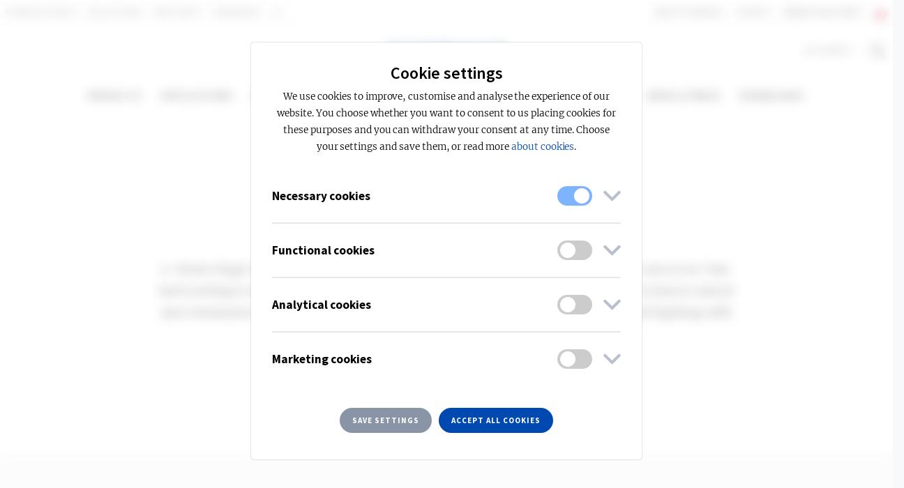

--- FILE ---
content_type: text/html; charset=utf-8
request_url: https://www.fagerhult.com/pl/smart-lighting/e-sense-stage/
body_size: 22126
content:


<!DOCTYPE html>
<html lang="en" class="no-js">
<head>

        <meta name="google-site-verification" content="x_Rbage4_UpGmmknOla8c-mvMsjQulhnNqH9yX7LJUA" />


<meta charset="utf-8">
<meta http-equiv="X-UA-Compatible" content="IE=edge">
<title>e-Sense Stage/Casambi - Fagerhult</title>
<link rel="icon" type="image/png" href="/assets/images/favicons/favicon.png" sizes="32x32">
<link rel="apple-touch-icon" href="/assets/images/favicons/favicon.png">
<meta name="viewport" content="width=device-width, initial-scale=1">
<meta name="theme-color" content="#ffffff" />

    <meta name="description" content="e-Sense Stage is powered by Casambi and is packed with pre-boxed settings, for you to un-box. Easily add a box to control your luminaires using either integrated Casambi units or via DALI. Then control all lighting with a single click while saving energy and reducing costs." />


<meta property="og:title" />
<meta property="og:type" content="website" />
<meta property="og:url" content="/pl/smart-lighting/e-sense-stage/" />
<meta property="og:site_name" content="Fagerhult" />

            <meta property="og:image" content="https://www.fagerhult.com/globalassets/global/lighting-control/casambi/casambi_og.jpg" />
            <meta name="twitter:image" content="https://www.fagerhult.com/globalassets/global/lighting-control/casambi/casambi_og.jpg">

    <meta property="og:description" content="e-Sense Stage is powered by Casambi and is packed with pre-boxed settings, for you to un-box. Easily add a box to control your luminaires using either integrated Casambi units or via DALI. Then control all lighting with a single click while saving energy and reducing costs." />


<link href="https://www.fagerhult.com/smart-lighting/e-sense-stage/" hreflang="en" rel="alternate" /><link href="https://www.fagerhult.com/fr/eclairage-intelligent/e-sense-stage/" hreflang="fr" rel="alternate" /><link href="https://www.fagerhult.com/es/iluminacion-inteligente/e-sense-stage/" hreflang="es" rel="alternate" /><link href="https://www.fagerhult.com/sv/smart-belysning/e-sense-stage/" hreflang="sv" rel="alternate" /><link href="https://www.fagerhult.com/no/smart-belysning/e-sense-stage/" hreflang="no" rel="alternate" /><link href="https://www.fagerhult.com/da/intelligent-belysning/e-sense-stage/" hreflang="da" rel="alternate" /><link href="https://www.fagerhult.com/fi/alykas-valaistus/e-sense-stage/" hreflang="fi" rel="alternate" /><link href="https://www.fagerhult.com/nl/slimme-verlichting/e-sense-stage/" hreflang="nl" rel="alternate" />


        <link nonce="e1cda674-4c50-4b90-a3c9-0770a126ffb6" href="/assets/build/main.min.css?v=Iiq-M4EUvSdn1biwNDCR7WQaG3Izyg34cR7UyXi_rVg" rel="stylesheet" />
        <link nonce="e1cda674-4c50-4b90-a3c9-0770a126ffb6" href="/assets/build/main.min.css?v=Iiq-M4EUvSdn1biwNDCR7WQaG3Izyg34cR7UyXi_rVg" rel="stylesheet" />


    <script nonce="e1cda674-4c50-4b90-a3c9-0770a126ffb6">
!function(T,l,y){var S=T.location,k="script",D="instrumentationKey",C="ingestionendpoint",I="disableExceptionTracking",E="ai.device.",b="toLowerCase",w="crossOrigin",N="POST",e="appInsightsSDK",t=y.name||"appInsights";(y.name||T[e])&&(T[e]=t);var n=T[t]||function(d){var g=!1,f=!1,m={initialize:!0,queue:[],sv:"5",version:2,config:d};function v(e,t){var n={},a="Browser";return n[E+"id"]=a[b](),n[E+"type"]=a,n["ai.operation.name"]=S&&S.pathname||"_unknown_",n["ai.internal.sdkVersion"]="javascript:snippet_"+(m.sv||m.version),{time:function(){var e=new Date;function t(e){var t=""+e;return 1===t.length&&(t="0"+t),t}return e.getUTCFullYear()+"-"+t(1+e.getUTCMonth())+"-"+t(e.getUTCDate())+"T"+t(e.getUTCHours())+":"+t(e.getUTCMinutes())+":"+t(e.getUTCSeconds())+"."+((e.getUTCMilliseconds()/1e3).toFixed(3)+"").slice(2,5)+"Z"}(),iKey:e,name:"Microsoft.ApplicationInsights."+e.replace(/-/g,"")+"."+t,sampleRate:100,tags:n,data:{baseData:{ver:2}}}}var h=d.url||y.src;if(h){function a(e){var t,n,a,i,r,o,s,c,u,p,l;g=!0,m.queue=[],f||(f=!0,t=h,s=function(){var e={},t=d.connectionString;if(t)for(var n=t.split(";"),a=0;a<n.length;a++){var i=n[a].split("=");2===i.length&&(e[i[0][b]()]=i[1])}if(!e[C]){var r=e.endpointsuffix,o=r?e.location:null;e[C]="https://"+(o?o+".":"")+"dc."+(r||"services.visualstudio.com")}return e}(),c=s[D]||d[D]||"",u=s[C],p=u?u+"/v2/track":d.endpointUrl,(l=[]).push((n="SDK LOAD Failure: Failed to load Application Insights SDK script (See stack for details)",a=t,i=p,(o=(r=v(c,"Exception")).data).baseType="ExceptionData",o.baseData.exceptions=[{typeName:"SDKLoadFailed",message:n.replace(/\./g,"-"),hasFullStack:!1,stack:n+"\nSnippet failed to load ["+a+"] -- Telemetry is disabled\nHelp Link: https://go.microsoft.com/fwlink/?linkid=2128109\nHost: "+(S&&S.pathname||"_unknown_")+"\nEndpoint: "+i,parsedStack:[]}],r)),l.push(function(e,t,n,a){var i=v(c,"Message"),r=i.data;r.baseType="MessageData";var o=r.baseData;return o.message='AI (Internal): 99 message:"'+("SDK LOAD Failure: Failed to load Application Insights SDK script (See stack for details) ("+n+")").replace(/\"/g,"")+'"',o.properties={endpoint:a},i}(0,0,t,p)),function(e,t){if(JSON){var n=T.fetch;if(n&&!y.useXhr)n(t,{method:N,body:JSON.stringify(e),mode:"cors"});else if(XMLHttpRequest){var a=new XMLHttpRequest;a.open(N,t),a.setRequestHeader("Content-type","application/json"),a.send(JSON.stringify(e))}}}(l,p))}function i(e,t){f||setTimeout(function(){!t&&m.core||a()},500)}var e=function(){var n=l.createElement(k);n.src=h;var e=y[w];return!e&&""!==e||"undefined"==n[w]||(n[w]=e),n.onload=i,n.onerror=a,n.onreadystatechange=function(e,t){"loaded"!==n.readyState&&"complete"!==n.readyState||i(0,t)},n}();y.ld<0?l.getElementsByTagName("head")[0].appendChild(e):setTimeout(function(){l.getElementsByTagName(k)[0].parentNode.appendChild(e)},y.ld||0)}try{m.cookie=l.cookie}catch(p){}function t(e){for(;e.length;)!function(t){m[t]=function(){var e=arguments;g||m.queue.push(function(){m[t].apply(m,e)})}}(e.pop())}var n="track",r="TrackPage",o="TrackEvent";t([n+"Event",n+"PageView",n+"Exception",n+"Trace",n+"DependencyData",n+"Metric",n+"PageViewPerformance","start"+r,"stop"+r,"start"+o,"stop"+o,"addTelemetryInitializer","setAuthenticatedUserContext","clearAuthenticatedUserContext","flush"]),m.SeverityLevel={Verbose:0,Information:1,Warning:2,Error:3,Critical:4};var s=(d.extensionConfig||{}).ApplicationInsightsAnalytics||{};if(!0!==d[I]&&!0!==s[I]){var c="onerror";t(["_"+c]);var u=T[c];T[c]=function(e,t,n,a,i){var r=u&&u(e,t,n,a,i);return!0!==r&&m["_"+c]({message:e,url:t,lineNumber:n,columnNumber:a,error:i}),r},d.autoExceptionInstrumented=!0}return m}(y.cfg);function a(){y.onInit&&y.onInit(n)}(T[t]=n).queue&&0===n.queue.length?(n.queue.push(a),n.trackPageView({})):a()}(window,document,{src: "https://js.monitor.azure.com/scripts/b/ai.2.gbl.min.js", crossOrigin: "anonymous", cfg: {instrumentationKey: '959263f7-81e9-4b9a-ad21-c132a134940f', disableCookiesUsage: false }});
</script>

    <link href="https://www.fagerhult.com/smart-lighting/e-sense-stage/" rel="canonical" />

    
    
</head>

<body itemscope itemtype="http://schema.org/WebPage">

    <div class="site-wrapper">

        


        


        <div class="page-header" id="pageHeader">
            

    <div id="cookie__popup__settings"
         class="cookie__popup__settings d-flex justify-content-center align-items-center in"
         role="dialog"
         aria-labelledby="cookie__popup__settings__head__headline"
         aria-describedby="cookie__popup__settings__holder"
         aria-modal="true">
        <div class="cookie__popup__settings__content">
            <div class="cookie__popup__settings__content__head" id="cookie__popup__settings__content__holder">
                <h2 class="cookie__popup__settings__content__head__headline"><span data-nosnippet="false">Cookie settings</span></h2>
                <p class="cookie__popup__settings__content__head__description">
                    <span data-nosnippet="false">
                        We use cookies to improve, customise and analyse the experience of our website. You choose whether you want to consent to us placing cookies for these purposes and you can withdraw your consent at any time. Choose your settings and save them, or read more <a href=/pl/about-fagerhult/Term-of-use/about-cookies/>about cookies</a>.
                    </span>
                </p>
            </div>
            <div class="cookie__popup__settings__content__body">
                <div class="cookie__popup__settings__content__body__controls">
                    <div class="cookie__popup__settings__content__body__controls__panel">
                        <button aria-expanded="false"
                                class="cookie__popup__settings__content__body__controls__panel__button"
                                aria-controls="cookie__popup__settings__content__body__controls__panel__description">
                            <h3 class="cookie__popup__settings__content__body__controls__panel__headline">
                                <span class="cookie__popup__settings__content__body__controls__panel__headline__title" data-nosnippet="false">
                                    Necessary cookies
                                </span>
                                <label class="switch" title="Cannot be disabled" for="mandatory__cookie__category">
                                    <input type="checkbox" id="mandatory__cookie__category" checked disabled>
                                    <span class="slider round" id="mandatory"></span>
                                </label>
                                <i class="cookie__popup__settings__content__body__controls__panel__arrow far fa-angle-down"></i>
                            </h3>
                            <p class="cookie__popup__settings__content__body__controls__panel__description">
                                <span data-nosnippet="false">
                                    Helps our website to properly function for you.
                                </span>
                            </p>
                        </button>
                    </div>
                    <div class="cookie__popup__settings__content__body__controls__panel">
                        <button aria-expanded="false"
                                class="cookie__popup__settings__content__body__controls__panel__button"
                                aria-controls="cookie__popup__settings__content__body__controls__panel__description">
                            <h3 class="cookie__popup__settings__content__body__controls__panel__headline">
                                <span class="cookie__popup__settings__content__body__controls__panel__headline__title" data-nosnippet="false">
                                    Functional cookies
                                </span>
                                <label class="switch" for="functional__cookie__category">
                                    <input type="checkbox" id="functional__cookie__category">
                                    <span class="slider round" id="functional"></span>
                                </label>
                                <i class="cookie__popup__settings__content__body__controls__panel__arrow far fa-angle-down"></i>
                            </h3>
                            <p class="cookie__popup__settings__content__body__controls__panel__description">
                                <span data-nosnippet="false">
                                    Used to give you a good experience, such as remembering which documents you have in a document collection.
                                </span>
                            </p>
                        </button>
                    </div>
                    <div class="cookie__popup__settings__content__body__controls__panel">
                        <button aria-expanded="false"
                                class="cookie__popup__settings__content__body__controls__panel__button"
                                aria-controls="cookie__popup__settings__content__body__controls__panel__description">
                            <h3 class="cookie__popup__settings__content__body__controls__panel__headline">
                                <span class="cookie__popup__settings__content__body__controls__panel__headline__title" data-nosnippet="false">
                                    Analytical cookies
                                </span>
                                <label class="switch" for="analytical__cookie__category">
                                    <input type="checkbox" id="analytical__cookie__category">
                                    <span class="slider round" id="analytical"></span>
                                </label>
                                <i class="cookie__popup__settings__content__body__controls__panel__arrow far fa-angle-down"></i>
                            </h3>
                            <p class="cookie__popup__settings__content__body__controls__panel__description">
                                <span data-nosnippet="false">
                                    Helps us understand how our visitors interact with the website, so that we can analyze and improve it.
                                </span>
                            </p>
                        </button>
                    </div>
                    <div class="cookie__popup__settings__content__body__controls__panel">
                        <button aria-expanded="false"
                                class="cookie__popup__settings__content__body__controls__panel__button"
                                aria-controls="cookie__popup__settings__content__body__controls__panel__description">
                            <h3 class="cookie__popup__settings__content__body__controls__panel__headline">
                                <span class="cookie__popup__settings__content__body__controls__panel__headline__title" data-nosnippet="false">
                                    Marketing cookies
                                </span>
                                <label class="switch" for="marketing__cookie__category">
                                    <input type="checkbox" id="marketing__cookie__category">
                                    <span class="slider round" id="marketing"></span>
                                </label>
                                <i class="cookie__popup__settings__content__body__controls__panel__arrow far fa-angle-down"></i>
                            </h3>
                            <p class="cookie__popup__settings__content__body__controls__panel__description">
                                <span data-nosnippet="false">
                                    Helps us understand your activity and movement between websites, so we can tailor content and advertising to your interests.
                                </span>
                            </p>
                        </button>
                    </div>
                </div>
            </div>
            <div class="cookie__popup__settings__content__footer">
                <button class="btn btn-secondary btn-sm-new cookie__popup__settings__content__footer__button save-cookie-settings--btn">
                    <span data-nosnippet="false">
                        Save settings
                    </span>
                </button>
                <button class="btn btn-primary btn-sm-new cookie__popup__settings__content__footer__button accept-all-cookie-groups--btn">
                    <span data-nosnippet="false">
                        Accept all cookies
                    </span>
                </button>
            </div>
        </div>
    </div>

<div id="searchArea" class="search-area d-flex justify-content-center align-items-center">
    <form class="form-inline type-ahead" action="/pl/szukaj/">
        <div class="form-group form-group-searh-area">
            <h5 id="type-ahead-loading-icon" class="asynchronous-partial-content mobile--hide type-ahead-loading-icon-display"><i class="fa fa-spinner fa-spin"></i> Loading...</h5>
            <input class="form-control form-control-lg" placeholder="Search..."
                   id="search_navbar"
                   type="text"
                   name="query"
                   autocomplete="off"
                   data-typeaheadapiurl="/api/SearchApi/TypeAHeadResult/"
                   data-typeahead-language="pl">
            <span class="fa fa-search d-md-none"></span>
            <div id="globalHeaderSearchDropdown" class="type-ahead__dropdown">
                <div class="type-ahead__dropdown__content">
                </div>
            </div>
        </div>
        <button type="submit" class="btn btn-primary btn-lg">Search</button>
    </form>
</div>

<div class="page-header">
    <nav id="top-navigation" class="navbar navbar-expand-lg navbar-light bg-white d-none d-lg-block navbar-small top-navbar">
        <div class="collapse navbar-collapse">
            <div class="container-fluid">
                <div class="row">
                    <div class="col-sm-6">
                        <ul id="top-navigation-left-collection" class="navbar-nav">
        <li class="nav-item">
            <a class="nav-link "
               href="https://www.fagerhultgroup.com/"
               aria-label='Read more about Fagerhult Group'>
                Fagerhult Group
            </a>
        </li>
        <li class="nav-item">
            <a class="nav-link "
               href="http://www.atelje-lyktan.se/en"
               aria-label='Read more about Atelj&#xE9; Lyktan'>
                Atelj&#xE9; Lyktan
            </a>
        </li>
        <li class="nav-item">
            <a class="nav-link "
               href="https://www.whitecroftlighting.com/"
               aria-label='Read more about Whitecroft'>
                Whitecroft
            </a>
        </li>
        <li class="nav-item">
            <a class="nav-link "
               href="https://www.designplan.co.uk/"
               aria-label='Read more about Designplan'>
                Designplan
            </a>
        </li>
                                    <li class="nav-item nav-item--toggle">
                                        <a class="nav-link" href="#" onclick="return false;" aria-label="Show more links"><i class="fa fa-ellipsis-v" aria-hidden="true"></i></a>
                                        <ul class="navbar-nav__secondary__navigation__links">
        <li class="nav-item">
            <a class="nav-link "
               href="https://www.lts-light.com/"
               aria-label='Read more about LTS'>
                LTS
            </a>
        </li>
        <li class="nav-item">
            <a class="nav-link "
               href="https://www.i-valo.com/pl/strona-glowna/"
               aria-label='Read more about iValo'>
                iValo
            </a>
        </li>
        <li class="nav-item">
            <a class="nav-link "
               href="https://www.led-linear.com/index.php?id=89&amp;L=4"
               aria-label='Read more about Led linear'>
                Led linear
            </a>
        </li>
        <li class="nav-item">
            <a class="nav-link "
               href="https://www.arlight.net/en"
               aria-label='Read more about Arlight'>
                Arlight
            </a>
        </li>
                                        </ul>
                                    </li>
                        </ul>
                    </div>
                    <div class="col-sm-6">
                        <ul id="top-navigation-right-collection" class="navbar-nav justify-content-end">
        <li class="nav-item">
            <a class="nav-link "
               href="/pl/about-fagerhult/"
               aria-label='Read more about About Fagerhult'>
                About Fagerhult
            </a>
        </li>
        <li class="nav-item">
            <a class="nav-link "
               href="/pl/Contact/"
               aria-label='Read more about Contact'>
                Contact
            </a>
        </li>
        <li class="nav-item">
            <a class="nav-link "
               href="/pl/webinar-and-events/"
               aria-label='Read more about Webinar and events'>
                Webinar and events
            </a>
        </li>
                                <li class="nav-item" id="change-language-item">
                                    <a class="nav-link" href="/pl/change-language/" aria-label="See all available markets"><span class="flag-icon flag-icon-pl flag-icon-squared rounded-circle"></span></a>
                                </li>
                        </ul>
                    </div>
                </div>
            </div>
        </div>
    </nav>
    <nav class="navbar navbar-expand-lg navbar-light bg-white d-none d-lg-block navbar-small top-navbar">
        <div class="collapse navbar-collapse" id="navbarText">
            <div class="container-fluid">
                <div class="row">
                    <div class="col-sm-5"></div>
                    <div class="col-sm-2 text-center">
                        <a class="navbar-brand" href="/pl/">Navbar</a>
                    </div>
                    <div class="col-sm-5">
                        <ul class="navbar-nav justify-content-end">
                                <li class="nav-item" id="pdf-item">
                                    <a class="nav-link" href="/pl/PDF-Generator/">Documents&nbsp;&nbsp;<span data-type="pdfCount"></span></a>
                                </li>
                            <li class="nav-item" id="search-item">
                                <a class="nav-link search-toggle" href="#" aria-label="Search on the site"><span class="fa fa-search"></span></a>
                            </li>
                        </ul>
                    </div>
                </div>
            </div>
        </div>
    </nav>
    
<nav class="navbar navbar-expand-lg navbar-light bg-white navbar-main">
    <button class="navbar-toggler" type="button" aria-controls="navbarsExampleDefault" aria-expanded="false" aria-label="Toggle navigation">
        <span class="navbar-toggler-icon"></span>
    </button>
    <a class="navbar-brand d-lg-none" href="/#">Navbar</a>
    <a class="search-toggle"><span class="fa fa-search d-lg-none"></span></a>
    <div class="navbar-collapse mobile-navbar" id="navbarsExampleDefault">
        <div class="container">
            <div class="row justify-content-center">
                <ul class="navbar-nav justify-content-center">
                                <li class="nav-item">
                                    <span class="nav-link sub-menu-link  " data-target="#nav-item-submenu-1" aria-expanded="false">Products</span>
                                    <div class="nav-item-submenu" role="menu" id="nav-item-submenu-1">
                                        <div class="l-container" role="presentation">
                                            <div class="row" role="presentation">
                                                <div class="col-12 col-lg-6 nav-item-submenu-left" role="presentation">
                                                    <div class="row" role="presentation">
                                                        <div class="col-12 col-lg-6" role="presentation">
                                                                    <div class="nav-item-submenu-group" role="presentation">
                                                                        <h3 data-target="#nav-item-submenu-group-1" aria-expanded="false" role="menuitem">
                                                                                <a href="/pl/Produkty/?template=Indoor">
                                                                                    Indoor
                                                                                </a>
                                                                        </h3>
                                                                        <ul id="nav-item-submenu-group-1" role="presentation">
                                                                                <li>
                                                                                        <a role="menuitem" class="nav-item-submenu-group-link" href="/Products/?template=IndoorOffice">
                                                                                            Office
                                                                                        </a>
                                                                                </li>
                                                                                <li>
                                                                                        <a role="menuitem" class="nav-item-submenu-group-link" href="/Products/?template=IndoorEducation">
                                                                                            Education
                                                                                        </a>
                                                                                </li>
                                                                                <li>
                                                                                        <a role="menuitem" class="nav-item-submenu-group-link" href="/Products/?template=IndoorCommunicationArea">
                                                                                            Communication area
                                                                                        </a>
                                                                                </li>
                                                                                <li>
                                                                                        <a role="menuitem" class="nav-item-submenu-group-link" href="/Products/?template=IndoorCorridor">
                                                                                            Corridor
                                                                                        </a>
                                                                                </li>
                                                                                <li>
                                                                                        <a role="menuitem" class="nav-item-submenu-group-link" href="/Products/?template=RetailRetail">
                                                                                            Retail
                                                                                        </a>
                                                                                </li>
                                                                                <li>
                                                                                        <a role="menuitem" class="nav-item-submenu-group-link" href="/Products/?template=IndoorResidence">
                                                                                            Residence
                                                                                        </a>
                                                                                </li>
                                                                                <li>
                                                                                        <a role="menuitem" class="nav-item-submenu-group-link" href="/Products/?template=IndoorSport">
                                                                                            Sports
                                                                                        </a>
                                                                                </li>
                                                                                <li>
                                                                                        <a role="menuitem" class="nav-item-submenu-group-link" href="/Products/?template=IndoorParking">
                                                                                            Parking
                                                                                        </a>
                                                                                </li>
                                                                                <li>
                                                                                        <a role="menuitem" class="nav-item-submenu-group-link" href="/Products/?template=HealthCareHealthCare">
                                                                                            Healthcare
                                                                                        </a>
                                                                                </li>
                                                                                <li>
                                                                                        <a role="menuitem" class="nav-item-submenu-group-link" href="/Products/?template=IndoorIndustrial">
                                                                                            Industrial
                                                                                        </a>
                                                                                </li>
                                                                        </ul>
                                                                    </div>
                                                        </div>

                                                        <div class="col-12 col-lg-6">
                                                                    <div class="nav-item-submenu-group" role="presentation">
                                                                        <h3 data-target="#nav-item-submenu-group-2" aria-expanded="false" role="menuitem">
                                                                                <a href="/pl/Produkty/?template=Outdoor">
                                                                                    Outdoor
                                                                                </a>

                                                                        </h3>
                                                                        <ul id="nav-item-submenu-group-2">
                                                                                    <li>
                                                                                        <a role="menuitem" class="nav-item-submenu-group-link" href="/Products/?template=OutdoorPark">
                                                                                            Park and city centre
                                                                                        </a>
                                                                                    </li>
                                                                                    <li>
                                                                                        <a role="menuitem" class="nav-item-submenu-group-link" href="/Products/?template=OutdoorRoad">
                                                                                            Streets and pathways
                                                                                        </a>
                                                                                    </li>
                                                                                    <li>
                                                                                        <a role="menuitem" class="nav-item-submenu-group-link" href="/Products/?template=OutdoorFacade">
                                                                                            Facade and close to the house
                                                                                        </a>
                                                                                    </li>
                                                                        </ul>
                                                                    </div>

                                                            <div class="nav-item-submenu-group all-products--category">
                                                                <h3 data-target="#nav-item-submenu-group-all-products" aria-expanded="false">
                                                                    <a class="btn btn-primary btn-sm-new" href="/pl/Produkty/?template=AllProducts">
                                                                        All products
                                                                    </a>
                                                                </h3>
                                                            </div>

                                                        </div>

                                                    </div>
                                                </div>
                                                <div class="col-12 col-lg-6 nav-item-submenu-right">
                                                    <div class="row">
                                                        <div class="col-12 col-lg-6">
                                                            <div class="nav-item-submenu-group">
                                                                <h3 aria-expanded="false">Product category</h3>
                                                                <ul id="nav-item-submenu-group-3">
                                                                                <li><a class="nav-item-submenu-group-link" href="/Products/?productcategory=Pendant">Pendant</a></li>
                                                                                <li><a class="nav-item-submenu-group-link" href="/Products/?productcategory=Linear">Linear systems</a></li>
                                                                                <li><a class="nav-item-submenu-group-link" href="/Products/?productcategory=Recessed">Recessed luminaries</a></li>
                                                                                <li><a class="nav-item-submenu-group-link" href="/Products/?productcategory=Surface">Surface mounted</a></li>
                                                                                <li><a class="nav-item-submenu-group-link" href="/Products/?productcategory=Downlight">Downlight</a></li>
                                                                                <li><a class="nav-item-submenu-group-link" href="/Products/?productcategory=Wall">Wall luminaries</a></li>
                                                                                <li><a class="nav-item-submenu-group-link" href="/Products/?productcategory=Decorative">Decorative luminaries</a></li>
                                                                                <li><a class="nav-item-submenu-group-link" href="/Products/?productcategory=Spotlight">Spotlight</a></li>
                                                                                <li><a class="nav-item-submenu-group-link" href="/Products/?productcategory=Track">Track systems</a></li>
                                                                </ul>
                                                            </div>

                                                        </div>
                                                        <div class="col-12 col-lg-6">
                                                            <div class="nav-item-submenu-group">
                                                                <ul id="nav-item-submenu-group-4" class="no-header nav-item-submenu-category">
                                                                                <li><a class="nav-item-submenu-group-link" href="/Products/?productcategory=Catenary">Catenary luminaries</a></li>
                                                                                <li><a class="nav-item-submenu-group-link" href="/Products/?productcategory=Post">Post luminaries</a></li>
                                                                                <li><a class="nav-item-submenu-group-link" href="/Products/?productcategory=Floodlight">Floodlight</a></li>
                                                                                <li><a class="nav-item-submenu-group-link" href="/Products/?productcategory=Bollard">Bollard</a></li>
                                                                                <li><a class="nav-item-submenu-group-link" href="/Products/?productcategory=Ground">Recessed ground luminaries</a></li>
                                                                                <li><a class="nav-item-submenu-group-link" href="/Products/?productcategory=Robust">Robust luminaries</a></li>
                                                                                <li><a class="nav-item-submenu-group-link" href="/Products/?productcategory=Emergency">Emergency lighting</a></li>
                                                                                <li><a class="nav-item-submenu-group-link" href="/Products/?productcategory=Components">System components lighting control</a></li>
                                                                                <li><a class="nav-item-submenu-group-link" href="/Products/?productcategory=ReLight">ReLight standard kits </a></li>
                                                                </ul>
                                                            </div>

                                                        </div>

                                                    </div>
                                                </div>
                                            </div>
                                        </div>
                                    </div>
                                </li>
                                <li class="nav-item"><a class="nav-link " href="/pl/Application-areas/">Applications</a></li>
                                <li class="nav-item"><a class="nav-link " href="/pl/Referencje/">References</a></li>
                                <li class="nav-item"><a class="nav-link active" href="/pl/smart-lighting/">Smart lighting</a></li>
                                <li class="nav-item">
                                    <span class="nav-link sub-menu-link " data-target="#nav-item-submenu-3" aria-expanded="false">Sustainability</span>
                                    <div class="nav-item-submenu" id="nav-item-submenu-3">
                                        <div class="l-container">
                                            <div class="row">
                                                    <div class="col-12 col-lg-3">
                                                        <div class="nav-item-submenu-group">
                                                            <h3 data-target="#nav-item-submenu-group-sustainability-1" aria-expanded="false">
                                                                <a>Our action areas </a>
                                                            </h3>
                                                            <ul id="nav-item-submenu-group-sustainability-1">
                                                                    <li>
                                                                        <a class="nav-item-submenu-group-link" href="/pl/about-fagerhult/sustainability/circular-solutions/">Circular solutions</a>
                                                                    </li>
                                                                    <li>
                                                                        <a class="nav-item-submenu-group-link" href="/pl/about-fagerhult/sustainability/energy-efficiency/">Energy efficiency</a>
                                                                    </li>
                                                                    <li>
                                                                        <a class="nav-item-submenu-group-link" href="/pl/about-fagerhult/sustainability/pure-materials/">Pure materials</a>
                                                                    </li>
                                                                    <li>
                                                                        <a class="nav-item-submenu-group-link" href="/pl/about-fagerhult/sustainability/conscious-production/">Conscious production</a>
                                                                    </li>
                                                            </ul>
                                                        </div>
                                                    </div>
                                                    <div class="col-12 col-lg-3">
                                                        <div class="nav-item-submenu-group">
                                                            <h3 data-target="#nav-item-submenu-group-sustainability-2" aria-expanded="false">
                                                                <a>Our innovations</a>
                                                            </h3>
                                                            <ul id="nav-item-submenu-group-sustainability-2">
                                                                    <li>
                                                                        <a class="nav-item-submenu-group-link" href="/pl/Campaigns/wrapped/">Wrapped</a>
                                                                    </li>
                                                                    <li>
                                                                        <a class="nav-item-submenu-group-link" href="/pl/Campaigns/multilume-rethink/">Multilume Re:Think</a>
                                                                    </li>
                                                                    <li>
                                                                        <a class="nav-item-submenu-group-link" href="/pl/Campaigns/kvisten/">Kvisten</a>
                                                                    </li>
                                                                    <li>
                                                                        <a class="nav-item-submenu-group-link" href="/pl/Campaigns/discovery/">Discovery</a>
                                                                    </li>
                                                                    <li>
                                                                        <a class="nav-item-submenu-group-link" href="/pl/Campaigns/twin-dual-driver/">Twin Dual Driver</a>
                                                                    </li>
                                                            </ul>
                                                        </div>
                                                    </div>
                                                    <div class="col-12 col-lg-3">
                                                        <div class="nav-item-submenu-group">
                                                            <h3 data-target="#nav-item-submenu-group-sustainability-3" aria-expanded="false">
                                                                <a>Our initatives</a>
                                                            </h3>
                                                            <ul id="nav-item-submenu-group-sustainability-3">
                                                                    <li>
                                                                        <a class="nav-item-submenu-group-link" href="/pl/about-fagerhult/sustainability/relight/">ReLight your old luminaires</a>
                                                                    </li>
                                                                    <li>
                                                                        <a class="nav-item-submenu-group-link" href="/pl/Campaigns/phasing-out-fluorescent-lamps/">Phasing out fluorescent lamps</a>
                                                                    </li>
                                                                    <li>
                                                                        <a class="nav-item-submenu-group-link" href="/pl/about-fagerhult/sustainability/circular-solutions/fagerhult-x-hydro/">Fagerhult &#x2715; Hydro</a>
                                                                    </li>
                                                                    <li>
                                                                        <a class="nav-item-submenu-group-link" href="/pl/Campaigns/bioinclusive-lighting/">Bioinclusive Lighting</a>
                                                                    </li>
                                                            </ul>
                                                        </div>
                                                    </div>
                                                    <div class="col-12 col-lg-3">
                                                        <div class="nav-item-submenu-group">
                                                            <h3 data-target="#nav-item-submenu-group-sustainability-4" aria-expanded="false">
                                                                <a>Our transparency</a>
                                                            </h3>
                                                            <ul id="nav-item-submenu-group-sustainability-4">
                                                                    <li>
                                                                        <a class="nav-item-submenu-group-link" href="/pl/about-fagerhult/sustainability/science-based-targets-initiative/">Science Based Targets Initiative</a>
                                                                    </li>
                                                                    <li>
                                                                        <a class="nav-item-submenu-group-link" href="/pl/about-fagerhult/sustainability/environmental-product-declaration/">Environmental Product Declaration</a>
                                                                    </li>
                                                                    <li>
                                                                        <a class="nav-item-submenu-group-link" href="/pl/about-fagerhult/sustainability/life-cycle-assessment/">Life cycle assessment</a>
                                                                    </li>
                                                            </ul>
                                                        </div>
                                                    </div>
                                                    <div class="col-12 col-lg-3">
                                                        <div class="nav-item-submenu-group sustainability-menu">
                                                            <h3>
                                                                <a class="btn btn-primary btn-sm-new" href="/pl/about-fagerhult/sustainability/">
                                                                    Visit sustainability
                                                                </a>
                                                            </h3>
                                                        </div>
                                                    </div>
                                            </div>
                                        </div>
                                    </div>
                                </li>
                                <li class="nav-item">
                                    <span class="nav-link sub-menu-link sub-menu-link--knowledge-hub " data-target="#nav-item-submenu-2" aria-expanded="false">Knowledge hub</span>
                                    <div class="nav-item-submenu" id="nav-item-submenu-2">
                                        <div class="l-container">
                                            <div class="row">

                                                        <div class="col-12 col-lg-3">
                                                            <div class="nav-item-submenu-group">
                                                                <h3 data-target="#nav-item-submenu-group-articles-1" aria-expanded="false">
                                                                    <a href="/pl/knowledge/light-and-people/">
                                                                        Light and people
                                                                    </a>
                                                                </h3>
                                                                <ul id="nav-item-submenu-group-articles-1">
                                                                        <li>
                                                                            <a class="nav-item-submenu-group-link" href="/pl/knowledge/light-and-people/impact-of-light-on-life/">
                                                                                Impact of light on life
                                                                            </a>
                                                                        </li>
                                                                        <li>
                                                                            <a class="nav-item-submenu-group-link" href="/pl/knowledge/light-and-people/the-experience-of-light/">
                                                                                The experience of light
                                                                            </a>
                                                                        </li>
                                                                        <li>
                                                                            <a class="nav-item-submenu-group-link" href="/pl/knowledge/light-and-people/human-centric-lighting/">
                                                                                Human Centric Lighting
                                                                            </a>
                                                                        </li>
                                                                        <li>
                                                                            <a class="nav-item-submenu-group-link" href="/pl/knowledge/light-and-people/double-dynamic-lighting/">
                                                                                Double Dynamic Lighting
                                                                            </a>
                                                                        </li>
                                                                        <li>
                                                                            <a class="nav-item-submenu-group-link" href="/pl/knowledge/light-and-people/melanopic-ratio/">
                                                                                Melanopic Ratio
                                                                            </a>
                                                                        </li>
                                                                </ul>
                                                            </div>
                                                        </div>
                                                        <div class="col-12 col-lg-3">
                                                            <div class="nav-item-submenu-group">
                                                                <h3 data-target="#nav-item-submenu-group-articles-2" aria-expanded="false">
                                                                    <a href="/pl/knowledge/light-guides/">
                                                                        Light guides
                                                                    </a>
                                                                </h3>
                                                                <ul id="nav-item-submenu-group-articles-2">
                                                                        <li>
                                                                            <a class="nav-item-submenu-group-link" href="/pl/knowledge/light-guides/offices-and-workplaces/">
                                                                                Offices and workplaces
                                                                            </a>
                                                                        </li>
                                                                        <li>
                                                                            <a class="nav-item-submenu-group-link" href="/pl/knowledge/light-guides/schools-and-learning-environments/">
                                                                                Schools and learning environments
                                                                            </a>
                                                                        </li>
                                                                        <li>
                                                                            <a class="nav-item-submenu-group-link" href="/pl/knowledge/light-guides/healthcare/">
                                                                                Healthcare
                                                                            </a>
                                                                        </li>
                                                                        <li>
                                                                            <a class="nav-item-submenu-group-link" href="/pl/knowledge/light-guides/industry-and-high-heights/">
                                                                                Industry and high heights
                                                                            </a>
                                                                        </li>
                                                                        <li>
                                                                            <a class="nav-item-submenu-group-link" href="/pl/knowledge/light-guides/sports-facilities/">
                                                                                Sports facilities
                                                                            </a>
                                                                        </li>
                                                                </ul>
                                                            </div>
                                                        </div>
                                                        <div class="col-12 col-lg-3">
                                                            <div class="nav-item-submenu-group">
                                                                <h3 data-target="#nav-item-submenu-group-articles-3" aria-expanded="false">
                                                                    <a href="/pl/knowledge/technology/">
                                                                        Technology
                                                                    </a>
                                                                </h3>
                                                                <ul id="nav-item-submenu-group-articles-3">
                                                                        <li>
                                                                            <a class="nav-item-submenu-group-link" href="/pl/knowledge/technology/driver/">
                                                                                Driver
                                                                            </a>
                                                                        </li>
                                                                        <li>
                                                                            <a class="nav-item-submenu-group-link" href="/pl/knowledge/technology/leds/">
                                                                                LEDs
                                                                            </a>
                                                                        </li>
                                                                </ul>
                                                            </div>
                                                        </div>
                                                        <div class="col-12 col-lg-3">
                                                            <div class="nav-item-submenu-group">
                                                                <h3 data-target="#nav-item-submenu-group-articles-4" aria-expanded="false">
                                                                    <a href="/pl/knowledge/light-planning/">
                                                                        Light planning
                                                                    </a>
                                                                </h3>
                                                                <ul id="nav-item-submenu-group-articles-4">
                                                                        <li>
                                                                            <a class="nav-item-submenu-group-link" href="/pl/knowledge/light-planning/en-12464-1/">
                                                                                EN 12464-1
                                                                            </a>
                                                                        </li>
                                                                </ul>
                                                            </div>
                                                        </div>
                                                        <div class="col-12 col-lg-3">
                                                            <div class="nav-item-submenu-group knowledge-hub">
                                                                <h3>
                                                                    <a class="btn btn-primary btn-sm-new" href="/pl/knowledge/">
                                                                        Visit The Knowledge Hub
                                                                    </a>
                                                                </h3>
                                                            </div>
                                                        </div>
                                            </div>
                                        </div>
                                    </div>
                                </li>
                                <li class="nav-item"><a class="nav-link " href="/pl/news/">News &amp; press</a></li>
                                <li class="nav-item"><a class="nav-link " href="/pl/Downloads/">Downloads</a></li>

                            <li class="nav-item d-lg-none"><a class="nav-link" href="/about-fagerhult/">About Fagerhult</a></li>
                            <li class="nav-item d-lg-none"><a class="nav-link" href="/Contact/">Contact</a></li>
                            <li class="nav-item d-lg-none"><a class="nav-link" href="/webinar-and-events/">Webinar and events</a></li>
                            <li class="nav-item d-lg-none"><a class="nav-link" href="/pl/PDF-Generator/">Documents <span data-type="pdfCount"></span></a></li>

                        <li class="nav-item d-lg-none">
                            <a class="nav-link" href="/pl/change-language/"><span class="flag-icon flag-icon-us flag-icon-squared rounded-circle"></span><span class="ml-2">International</span></a>
                        </li>

                        <li class="nav-item d-lg-none" id="other-links-mobile">
                            <bold>Other links</bold>
                        </li>
                            <li class="nav-item d-lg-none">
                                <a class="nav-other-link" href="https://www.fagerhultgroup.com/">Fagerhult Group</a>
                            </li>
                            <li class="nav-item d-lg-none">
                                <a class="nav-other-link" href="http://www.atelje-lyktan.se/en">Atelj&#xE9; Lyktan</a>
                            </li>
                            <li class="nav-item d-lg-none">
                                <a class="nav-other-link" href="https://www.whitecroftlighting.com/">Whitecroft</a>
                            </li>
                            <li class="nav-item d-lg-none">
                                <a class="nav-other-link" href="https://www.designplan.co.uk/">Designplan</a>
                            </li>
                            <li class="nav-item d-lg-none">
                                <a class="nav-other-link" href="https://www.lts-light.com/">LTS</a>
                            </li>
                            <li class="nav-item d-lg-none">
                                <a class="nav-other-link" href="https://www.i-valo.com/pl/strona-glowna/">iValo</a>
                            </li>
                            <li class="nav-item d-lg-none">
                                <a class="nav-other-link" href="https://www.led-linear.com/index.php?id=89&amp;L=4">Led linear</a>
                            </li>
                            <li class="nav-item d-lg-none">
                                <a class="nav-other-link" href="https://www.arlight.net/en">Arlight</a>
                            </li>
                </ul>
            </div> <!-- /.Row -->
        </div> <!-- /.Container -->
    </div>
</nav>
</div>


        </div>

        <div class="page-content" role="main">
            
<div class="empty-page">
    
<div class="row row2"><div class="block sectionblock col-xxl-12 col-xl-12 col-lg-12 col-md-12 col-sm-12 col-xs-12">




	<div class="bg  pt-10  pb-8       ">
        <div class="container  align-self-center">
            
<div class="row row0"><div class="block textbsblock col-xxl-12 col-xl-12 col-lg-12 col-md-12 col-sm-12 col-xs-12">


    <div class="        text-center restricted ">
        <div class="rte">
            
<h2>Optimise your lighting settings</h2>
<p>e-Sense Stage is powered by Casambi and is packed with pre-boxed settings, for you to un-box. Each setting is specialized and optimized for conceptual retail venues.&nbsp;Easily add a box to control your luminaires using either integrated Casambi units or via DALI. Then control all lighting with a single click while saving energy and reducing costs.</p>
        </div>
            <div class="button-area">
                
<div class="row row0"><div class="block buttonblock col-xxl-12 col-xl-12 col-lg-12 col-md-12 col-sm-12 col-xs-12">
    <a class="btn btn-link more" href="/pl/smart-lighting/e-sense-stage/how-it-works/">How e-Sense Stage works</a>
</div></div>
            </div>
    </div>

</div></div>
        </div>
	</div>



</div></div><div class="row row8"><div class="block sectionblock col-xxl-12 col-xl-12 col-lg-12 col-md-12 col-sm-12 col-xs-12">




	<div class="bg  pt-5  pb-5   bg-light    ">
        <div class="container ">
            
<div class="row row0"><div class="block textbsblock col-xxl-12 col-xl-12 col-lg-12 col-md-12 col-sm-12 col-xs-12">


    <div class="pt-5        text-center restricted ">
        <div class="rte">
            
<h3>Contact us and we can talk about your next project</h3>
<p>We know that challenges and needs differ depending on who you are and the phase of the project you are working in. Our insights into the planning process make it easier for you to get it right.</p>
        </div>
            <div class="button-area">
                
<div class="row row0"><div class="block buttonblock col-xxl-12 col-xl-12 col-lg-12 col-md-12 col-sm-12 col-xs-12">
    <a class="btn btn-secondary" href="/pl/Contact/">Contact us</a>
</div></div>
            </div>
    </div>

</div></div>
        </div>
	</div>



</div></div>
</div>


            <div id="returnToTop" class="return-to-top">
                <span class="fa fa-arrow-up"></span>
            </div>

            <div class="modal fade" id="videoModal" tabindex="-1" role="dialog" aria-labelledby="video" aria-hidden="true">
    <button type="button" class="close" data-dismiss="modal" aria-label="Close">
        <span aria-hidden="true">&times;</span>
    </button>
    <div class="modal-dialog" role="document">
        <div class="modal-content">

            <div class="modal-body">

                <!-- 16:9 aspect ratio -->
                <div class="embed-responsive embed-responsive-16by9">
                    <iframe class="embed-responsive-item" src="" id="video" allowscriptaccess="always"></iframe>
                </div>

            </div>

        </div>
    </div>
</div>

        </div>
        <footer id="footer">
            
<nav class="breadcrumb-wrapper" aria-label="breadcrumb">
    <div class="container">
        <ol class="breadcrumb">
                    <li class="breadcrumb-item"><a class="breadcrumb-brand" href="/pl/">Fagerhult</a></li>
                        <li class="breadcrumb-item"><a href="/pl/smart-lighting/">Smart lighting</a></li>
                        <li class="breadcrumb-item active">e-Sense Stage/Casambi - Fagerhult</li>
                <li class="breadcrumb-item footer-change-language-item">
                    <a href="/pl/change-language/" id="footer-change-language">
                        <span class="flag-icon flag-icon-pl flag-icon-squared rounded-circle mr-1"></span>
                        Polska
                    </a>
                </li>
        </ol>
    </div>
</nav>
            
<div class="container">
    <div class="row my-6">
        <div class="col-lg-2"></div>
        <div class="col-lg-8">
            <div class="row middle-row">
                    <div class="col main-nav-menu-footer">
                        <h3 class="nav-header">
                            Menu<span class="toggle--plus">+</span>
                        </h3>
                        <nav class="nav flex-column">
                                <a class="nav-link " href="/pl/Produkty/">Products</a>
                                <a class="nav-link " href="/pl/Application-areas/">Applications</a>
                                <a class="nav-link " href="/pl/Referencje/">References</a>
                                <a class="nav-link " href="/pl/smart-lighting/">Smart lighting</a>
                                <a class="nav-link " href="/pl/about-fagerhult/sustainability/">Sustainability</a>
                                <a class="nav-link " href="/pl/knowledge/">The Knowledge Hub</a>
                                <a class="nav-link " href="/pl/Downloads/">Downloads</a>
                        </nav>
                    </div>
                    <div class="col main-nav-menu-footer">
                        <h3 class="nav-header">Applications<span class="toggle--plus">+</span></h3>
                        <nav class="nav flex-column">
                                <a class="nav-link " href="/pl/Application-areas/office/">Office</a>
                                <a class="nav-link " href="/pl/Application-areas/retail/">Retail</a>
                                <a class="nav-link " href="/pl/Application-areas/outdoor-lighting/">Outdoor lighting</a>
                                <a class="nav-link " href="/pl/Application-areas/education/">Education</a>
                                <a class="nav-link " href="/pl/Application-areas/healthcare/">Healthcare</a>
                                <a class="nav-link " href="/pl/Application-areas/industrial-lighting/">Industry</a>
                                <a class="nav-link " href="/pl/Application-areas/sports/">Sports facilities</a>
                        </nav>
                    </div>
                    <div class="col main-nav-menu-footer">
                        <h3 class="nav-header">Fagerhult<span class="toggle--plus">+</span></h3>
                        <nav class="nav flex-column">
                                <a class="nav-link " href="/pl/about-fagerhult/">About Fagerhult</a>
                                <a class="nav-link " href="/pl/the-swedish-light/">The Swedish Light</a>
                                <a class="nav-link " href="/pl/about-fagerhult/sustainability/">Sustainability</a>
                                <a class="nav-link " href="/pl/about-fagerhult/the-product-lab/">The Product Laboratory</a>
                                <a class="nav-link " href="/pl/about-fagerhult/working-at-fagerhult/">Working at Fagerhult</a>
                                <a class="nav-link " href="/pl/webinar-and-events/">Webinar and events</a>
                        </nav>
                    </div>
                    <div class="col main-nav-menu-footer">
                        <h3 class="nav-header">Contact<span class="toggle--plus">+</span></h3>
                        <nav class="nav flex-column">
                                <a class="nav-link " href="/pl/Contact/">Contact</a>
                                <a class="nav-link " href="/pl/about-fagerhult/the-experience-centre/">The Experience Centre</a>
                                <a class="nav-link " href="/pl/about-fagerhult/recipe-of-light/">Recipe of Light</a>
                                <a class="nav-link " href="https://www.mynewsdesk.com/fagerhult/">Newsroom</a>
                        </nav>
                    </div>
                    <div class="col main-nav-menu-footer" id="social-links-mobile">
                        <h3 class="nav-header">Social <span class="toggle--plus">+</span></h3>
                        <nav class="nav flex-column">
                                <a href="https://vimeo.com/fagerhult" target="_blank" class="vimeo nav-link social-link" title="Vimeo"><i class="fab fa-vimeo"></i></a>
                                <a href="https://www.youtube.com/fagerhult-global" target="_blank" class="youtube nav-link social-link" title="YouTube"><i class="fab fa-youtube"></i></a>
                                <a href="https://www.instagram.com/fagerhult.poland/" target="_blank" class="instagram nav-link social-link" title="Instagram"><i class="fab fa-instagram"></i></a>
                                <a href="https://www.linkedin.com/company/fagerhult" target="_blank" class="linkedin nav-link social-link" title="LinkedIn"><i class="fab fa-linkedin-in"></i></a>
                                <a href="https://www.mynewsdesk.com/com/fagerhult" target="_blank" class="mynewsdesk nav-link social-link" title="MyNewsdesk">
                                    <svg id="svg" version="1.1" xmlns="http://www.w3.org/2000/svg" xmlns:xlink="http://www.w3.org/1999/xlink" width="100%" height="100%" viewBox="-40, -40, 480, 480"><g id="svgg"><path id="path0" d="M163.458 117.211 C 153.413 118.356,138.845 123.458,130.600 128.718 C 127.089 130.958,126.090 131.664,123.400 133.808 C 121.860 135.036,119.672 136.918,118.538 137.991 C 117.404 139.064,116.369 139.835,116.238 139.705 C 116.107 139.574,116.000 134.457,116.000 128.333 L 116.000 117.200 98.600 117.200 L 81.200 117.200 81.200 200.200 L 81.200 283.200 98.580 283.200 L 115.961 283.200 116.096 243.100 C 116.193 214.173,116.363 202.387,116.705 200.800 C 116.965 199.590,117.463 196.813,117.810 194.628 C 119.286 185.348,123.647 174.979,129.010 168.000 C 142.048 151.033,167.121 150.338,176.265 166.689 C 181.117 175.367,181.307 177.854,181.498 235.300 L 181.657 283.200 199.756 283.200 L 217.856 283.200 217.863 244.100 C 217.871 196.692,218.092 192.883,221.434 182.384 C 225.289 170.274,232.453 161.084,240.600 157.796 C 241.480 157.441,242.757 156.896,243.438 156.586 C 247.344 154.805,258.701 154.327,263.800 155.729 C 272.547 158.133,277.824 163.512,280.172 172.415 C 282.132 179.845,282.124 179.641,282.287 232.900 L 282.440 283.200 300.420 283.200 L 318.400 283.200 318.392 222.700 C 318.384 156.247,318.421 157.380,315.980 150.016 C 306.895 122.611,271.506 109.046,241.200 121.352 C 231.435 125.317,224.904 129.791,217.479 137.599 C 213.119 142.185,213.165 142.166,211.743 139.900 C 201.755 123.991,182.668 115.022,163.458 117.211 " stroke="none" fill="#5c5d5f" fill-rule="evenodd" /><path id="path1" d="M186.400 0.258 C 185.630 0.330,182.480 0.586,179.400 0.827 C 176.320 1.069,171.910 1.531,169.600 1.855 C 164.495 2.571,164.351 2.596,163.600 2.897 C 163.270 3.029,161.740 3.344,160.200 3.598 C 155.880 4.308,153.020 4.926,152.800 5.195 C 152.614 5.423,147.729 6.591,145.000 7.060 C 144.340 7.173,143.643 7.417,143.451 7.602 C 143.259 7.786,142.854 7.842,142.551 7.726 C 142.248 7.610,142.000 7.686,142.000 7.897 C 142.000 8.107,140.425 8.690,138.500 9.192 C 136.575 9.694,134.803 10.260,134.563 10.449 C 134.323 10.638,134.008 10.675,133.863 10.530 C 133.718 10.385,133.600 10.433,133.600 10.636 C 133.600 10.839,132.081 11.450,130.224 11.993 C 128.367 12.536,126.935 13.068,127.042 13.176 C 127.224 13.357,123.968 14.593,122.245 14.998 C 121.830 15.095,121.200 15.429,120.845 15.740 C 120.490 16.051,119.750 16.437,119.200 16.597 C 117.706 17.033,115.433 18.110,115.155 18.513 C 115.021 18.709,114.841 18.840,114.755 18.806 C 114.631 18.756,113.398 19.210,112.000 19.820 C 111.890 19.868,111.395 20.039,110.900 20.200 C 110.405 20.362,110.000 20.663,110.000 20.870 C 110.000 21.078,109.832 21.144,109.628 21.017 C 109.423 20.891,109.141 20.972,109.001 21.198 C 108.861 21.424,107.634 22.153,106.274 22.818 C 103.561 24.143,101.452 25.311,99.000 26.847 C 98.120 27.398,96.815 28.085,96.100 28.373 C 95.385 28.661,94.800 29.024,94.800 29.179 C 94.800 29.334,93.070 30.502,90.956 31.775 C 88.841 33.048,86.771 34.429,86.356 34.844 C 85.940 35.260,85.427 35.600,85.216 35.600 C 85.004 35.600,84.464 35.994,84.016 36.475 C 83.567 36.957,83.200 37.199,83.200 37.014 C 83.200 36.829,82.864 37.065,82.453 37.539 C 82.042 38.012,81.535 38.400,81.326 38.400 C 81.117 38.400,80.238 39.030,79.373 39.800 C 78.508 40.570,77.629 41.200,77.420 41.200 C 77.212 41.200,76.492 41.735,75.820 42.390 C 75.149 43.044,73.150 44.734,71.377 46.144 C 69.604 47.554,67.354 49.536,66.377 50.547 C 65.400 51.559,64.485 52.390,64.344 52.393 C 64.061 52.401,52.400 63.986,52.400 64.260 C 52.400 64.354,51.649 65.189,50.732 66.116 C 49.153 67.710,46.617 70.707,44.400 73.599 C 43.850 74.317,42.905 75.360,42.300 75.918 C 41.695 76.476,41.200 77.148,41.200 77.412 C 41.200 77.675,40.784 78.320,40.276 78.845 C 39.767 79.370,38.917 80.430,38.387 81.200 C 37.856 81.970,37.279 82.780,37.104 83.000 C 35.595 84.898,34.018 87.235,33.100 88.932 C 32.495 90.050,31.992 90.793,31.981 90.583 C 31.971 90.372,31.503 91.100,30.940 92.200 C 30.378 93.300,29.532 94.531,29.059 94.935 C 28.587 95.339,28.428 95.551,28.707 95.407 C 28.986 95.262,28.491 96.176,27.607 97.438 C 26.723 98.700,26.000 99.958,26.000 100.233 C 26.000 100.508,25.865 100.793,25.700 100.867 C 25.535 100.940,24.953 101.900,24.406 103.000 C 23.859 104.100,23.184 105.238,22.906 105.529 C 22.628 105.819,22.400 106.292,22.400 106.580 C 22.400 106.868,21.781 108.132,21.024 109.389 C 20.267 110.646,19.532 112.198,19.392 112.837 C 19.251 113.477,18.983 114.000,18.795 114.000 C 18.607 114.000,18.327 114.405,18.173 114.900 C 18.018 115.395,17.474 116.749,16.964 117.908 C 16.454 119.068,16.065 120.058,16.100 120.108 C 16.135 120.159,15.863 120.740,15.497 121.400 C 15.130 122.060,14.541 123.497,14.188 124.593 C 13.835 125.689,13.413 126.679,13.250 126.793 C 12.925 127.020,11.200 132.139,11.200 132.877 C 11.200 133.130,10.959 133.621,10.665 133.969 C 10.371 134.316,9.715 136.220,9.207 138.200 C 8.699 140.180,8.131 141.900,7.944 142.022 C 7.758 142.144,7.440 143.044,7.239 144.022 C 6.187 149.134,5.400 152.214,5.114 152.334 C 4.939 152.408,4.897 152.633,5.021 152.834 C 5.145 153.035,5.107 153.425,4.935 153.700 C 4.565 154.291,4.642 153.937,3.738 159.200 C 3.341 161.510,2.899 163.490,2.755 163.600 C 1.616 164.472,-0.000 185.827,-0.000 200.000 C -0.000 214.173,1.616 235.528,2.755 236.400 C 2.899 236.510,3.341 238.490,3.738 240.800 C 4.642 246.063,4.565 245.709,4.935 246.300 C 5.107 246.575,5.145 246.965,5.021 247.166 C 4.897 247.367,4.939 247.592,5.114 247.666 C 5.400 247.786,6.187 250.866,7.239 255.978 C 7.440 256.956,7.772 257.859,7.976 257.985 C 8.179 258.111,8.744 259.831,9.230 261.807 C 9.717 263.783,10.359 265.684,10.657 266.031 C 10.956 266.379,11.200 266.824,11.200 267.020 C 11.200 267.742,12.966 273.004,13.249 273.123 C 13.409 273.191,13.854 274.271,14.239 275.523 C 14.623 276.776,15.266 278.278,15.668 278.862 C 16.071 279.446,16.400 280.090,16.400 280.293 C 16.400 280.871,18.450 285.776,18.785 286.000 C 18.949 286.110,19.295 286.847,19.553 287.639 C 19.811 288.430,20.557 289.921,21.211 290.953 C 21.865 291.984,22.400 293.092,22.400 293.414 C 22.400 293.736,22.535 294.000,22.700 294.001 C 22.865 294.001,23.540 295.126,24.200 296.501 C 24.860 297.875,25.535 299.060,25.700 299.133 C 25.865 299.207,26.000 299.508,26.000 299.803 C 26.000 300.097,26.450 300.873,27.000 301.527 C 27.550 302.181,28.000 302.892,28.000 303.109 C 28.000 303.325,28.268 303.724,28.596 303.996 C 28.923 304.268,29.093 304.650,28.972 304.845 C 28.851 305.040,28.941 305.200,29.170 305.200 C 29.399 305.200,30.121 306.235,30.774 307.500 C 31.427 308.765,31.972 309.620,31.985 309.400 C 31.999 309.180,32.461 309.938,33.013 311.085 C 33.565 312.231,34.238 313.311,34.508 313.485 C 35.107 313.869,36.800 316.240,36.800 316.695 C 36.800 316.876,37.160 317.283,37.600 317.600 C 38.040 317.917,38.400 318.374,38.400 318.616 C 38.400 318.857,39.030 319.762,39.800 320.627 C 40.570 321.492,41.200 322.371,41.200 322.580 C 41.200 322.788,41.735 323.508,42.390 324.180 C 43.044 324.851,44.734 326.850,46.144 328.623 C 47.554 330.396,49.536 332.646,50.547 333.623 C 51.559 334.600,52.390 335.523,52.393 335.672 C 52.402 336.015,64.003 347.598,64.347 347.607 C 64.486 347.610,65.400 348.441,66.377 349.453 C 67.354 350.464,69.604 352.443,71.377 353.850 C 73.150 355.257,75.170 356.947,75.866 357.604 C 76.562 358.262,77.282 358.800,77.466 358.800 C 77.650 358.800,78.471 359.398,79.292 360.128 C 80.112 360.858,81.282 361.713,81.892 362.027 C 82.501 362.342,83.144 362.824,83.320 363.099 C 83.496 363.375,84.216 363.893,84.920 364.252 C 85.624 364.611,86.470 365.156,86.800 365.463 C 87.733 366.333,92.705 369.464,94.015 370.006 C 94.661 370.274,95.112 370.618,95.018 370.771 C 94.923 370.924,95.916 371.557,97.223 372.178 C 98.530 372.799,99.600 373.493,99.600 373.720 C 99.600 373.947,99.712 374.022,99.848 373.885 C 99.985 373.749,101.020 374.226,102.148 374.946 C 103.277 375.665,105.225 376.737,106.477 377.328 C 107.729 377.918,108.867 378.584,109.005 378.807 C 109.142 379.030,109.423 379.109,109.628 378.983 C 109.832 378.856,110.000 378.922,110.000 379.130 C 110.000 379.337,110.405 379.638,110.900 379.800 C 111.395 379.961,111.890 380.132,112.000 380.180 C 112.110 380.228,112.740 380.506,113.400 380.798 C 114.060 381.090,114.735 381.300,114.900 381.265 C 115.065 381.229,115.200 381.336,115.200 381.502 C 115.200 381.799,116.017 382.188,118.800 383.215 C 119.570 383.499,120.470 383.949,120.800 384.215 C 121.273 384.597,123.534 385.501,124.800 385.816 C 126.491 386.235,127.155 386.549,126.974 386.843 C 126.852 387.039,127.045 387.200,127.401 387.200 C 128.376 387.200,133.357 388.941,133.694 389.400 C 133.856 389.620,133.991 389.643,133.994 389.451 C 133.997 389.259,134.225 389.281,134.500 389.499 C 134.775 389.717,136.620 390.313,138.600 390.823 C 140.580 391.334,142.316 391.922,142.458 392.131 C 142.600 392.340,143.274 392.531,143.957 392.555 C 144.640 392.580,145.199 392.701,145.199 392.824 C 145.200 392.947,146.865 393.378,148.900 393.783 C 150.935 394.187,152.780 394.645,153.000 394.799 C 153.556 395.190,157.783 396.048,161.900 396.607 C 163.055 396.764,164.000 397.028,164.000 397.194 C 164.000 397.360,165.665 397.710,167.700 397.973 C 186.629 400.418,210.267 400.645,227.000 398.541 C 229.640 398.210,232.111 397.940,232.492 397.944 C 232.873 397.947,233.284 397.788,233.405 397.592 C 233.526 397.396,233.890 397.336,234.213 397.460 C 234.536 397.584,235.115 397.544,235.500 397.371 C 236.174 397.068,245.068 395.227,246.500 395.094 C 246.885 395.058,247.200 394.887,247.200 394.714 C 247.200 394.541,247.465 394.400,247.789 394.400 C 248.801 394.400,257.389 392.283,257.600 391.982 C 257.710 391.825,259.414 391.293,261.387 390.800 C 263.359 390.308,265.339 389.672,265.787 389.387 C 266.234 389.103,267.934 388.478,269.565 387.999 C 271.195 387.520,272.783 386.874,273.093 386.564 C 273.403 386.254,273.959 385.999,274.329 385.998 C 274.698 385.996,275.483 385.743,276.073 385.435 C 276.663 385.127,277.698 384.754,278.373 384.606 C 279.048 384.458,279.600 384.200,279.600 384.032 C 279.600 383.865,280.365 383.483,281.300 383.184 C 282.953 382.656,289.161 379.635,290.122 378.892 C 290.385 378.688,291.635 378.101,292.900 377.587 C 294.165 377.073,295.200 376.495,295.200 376.303 C 295.200 376.110,295.368 376.056,295.572 376.183 C 295.777 376.309,296.070 376.210,296.224 375.961 C 296.378 375.713,297.290 375.161,298.252 374.736 C 299.213 374.311,300.000 373.780,300.000 373.558 C 300.000 373.335,300.180 373.264,300.400 373.400 C 300.620 373.536,300.802 373.502,300.804 373.324 C 300.806 373.146,301.788 372.564,302.986 372.032 C 304.183 371.499,305.087 370.941,304.995 370.791 C 304.902 370.642,305.819 370.000,307.032 369.365 C 308.245 368.731,310.129 367.537,311.219 366.712 C 312.308 365.887,313.205 365.345,313.212 365.506 C 313.219 365.668,313.408 365.485,313.632 365.100 C 313.856 364.715,314.279 364.400,314.571 364.400 C 314.863 364.400,315.330 364.125,315.609 363.789 C 316.254 363.012,319.518 360.800,320.020 360.800 C 320.229 360.800,320.400 360.644,320.400 360.454 C 320.400 360.264,321.165 359.593,322.100 358.962 C 323.957 357.709,324.751 357.057,326.660 355.216 C 327.354 354.547,328.106 354.000,328.331 354.000 C 328.557 354.000,329.130 353.505,329.605 352.900 C 330.079 352.295,330.803 351.619,331.212 351.397 C 331.622 351.176,333.277 349.719,334.890 348.159 C 336.503 346.599,338.222 345.109,338.711 344.848 C 339.200 344.586,339.600 344.198,339.600 343.986 C 339.600 343.478,341.089 342.000,341.600 342.000 C 341.820 342.000,342.000 341.820,342.000 341.600 C 342.000 341.089,343.478 339.600,343.986 339.600 C 344.198 339.600,344.586 339.200,344.848 338.711 C 345.109 338.222,346.599 336.503,348.159 334.890 C 349.719 333.277,351.183 331.606,351.413 331.175 C 351.643 330.745,352.230 330.114,352.716 329.774 C 353.202 329.433,353.600 328.953,353.600 328.706 C 353.600 328.459,354.239 327.614,355.019 326.828 C 357.343 324.489,357.855 323.863,358.544 322.520 C 358.905 321.816,359.457 321.096,359.772 320.920 C 360.086 320.744,360.350 320.461,360.359 320.290 C 360.377 319.932,362.192 317.451,363.479 316.027 C 363.962 315.492,364.283 314.935,364.193 314.788 C 364.102 314.642,364.562 314.011,365.214 313.386 C 365.866 312.762,366.400 312.076,366.400 311.863 C 366.400 311.650,366.850 310.886,367.400 310.164 C 367.950 309.443,368.400 308.661,368.400 308.427 C 368.400 308.192,368.545 308.000,368.723 308.000 C 368.901 308.000,369.364 307.280,369.752 306.400 C 370.140 305.520,370.609 304.800,370.793 304.800 C 370.978 304.800,371.541 303.945,372.046 302.900 C 372.550 301.855,373.241 300.699,373.582 300.332 C 373.922 299.964,374.560 298.727,375.000 297.583 C 375.440 296.439,376.024 295.416,376.298 295.310 C 376.571 295.203,376.696 294.955,376.574 294.758 C 376.452 294.561,376.504 294.400,376.688 294.400 C 376.873 294.400,377.373 293.500,377.800 292.400 C 378.227 291.300,378.727 290.400,378.912 290.400 C 379.096 290.400,379.144 290.232,379.017 290.028 C 378.891 289.823,378.965 289.545,379.182 289.411 C 379.632 289.133,381.357 285.557,381.262 285.100 C 381.228 284.935,381.380 284.800,381.600 284.800 C 381.820 284.800,382.000 284.554,382.000 284.253 C 382.000 283.594,383.652 279.482,384.030 279.200 C 384.178 279.090,384.782 277.654,385.374 276.009 C 385.965 274.363,386.584 272.923,386.749 272.809 C 387.070 272.585,388.800 267.282,388.800 266.522 C 388.800 266.272,388.957 266.007,389.148 265.933 C 389.528 265.788,391.600 258.879,391.600 257.758 C 391.600 257.378,391.725 257.191,391.877 257.344 C 392.190 257.657,392.803 255.432,393.818 250.300 C 394.198 248.375,394.635 246.800,394.788 246.800 C 394.941 246.800,395.076 246.575,395.087 246.300 C 395.099 246.025,395.389 244.450,395.732 242.800 C 396.075 241.150,396.478 238.900,396.628 237.800 C 396.778 236.700,397.050 235.612,397.232 235.382 C 397.414 235.151,397.559 234.611,397.554 234.182 C 397.550 233.752,397.626 232.950,397.723 232.400 C 400.695 215.575,400.695 184.425,397.723 167.600 C 397.626 167.050,397.550 166.248,397.554 165.818 C 397.559 165.389,397.414 164.849,397.232 164.618 C 397.050 164.388,396.778 163.300,396.628 162.200 C 396.478 161.100,396.092 158.883,395.769 157.273 C 395.446 155.662,395.141 154.132,395.091 153.873 C 395.041 153.613,394.898 153.310,394.773 153.200 C 394.587 153.035,393.498 148.744,393.049 146.400 C 392.985 146.070,392.791 145.038,392.617 144.107 C 392.443 143.176,392.143 142.512,391.950 142.631 C 391.758 142.750,391.600 142.550,391.600 142.186 C 391.600 141.585,390.261 136.655,389.703 135.200 C 389.577 134.870,389.502 134.465,389.536 134.300 C 389.571 134.135,389.420 134.000,389.200 134.000 C 388.980 134.000,388.800 133.780,388.800 133.511 C 388.800 132.686,387.061 127.408,386.746 127.275 C 386.582 127.206,386.063 125.991,385.592 124.575 C 385.120 123.159,384.580 122.000,384.390 122.000 C 384.201 122.000,384.115 121.640,384.200 121.200 C 384.285 120.760,384.218 120.400,384.051 120.400 C 383.884 120.400,383.336 119.365,382.834 118.100 C 382.017 116.042,380.914 113.748,378.124 108.309 C 377.642 107.369,377.237 106.375,377.224 106.100 C 377.211 105.825,377.009 105.600,376.776 105.600 C 376.543 105.600,376.465 105.419,376.602 105.197 C 376.739 104.976,376.607 104.701,376.309 104.587 C 376.012 104.472,375.415 103.469,374.984 102.358 C 374.553 101.246,373.930 100.036,373.600 99.668 C 373.270 99.301,372.640 98.292,372.200 97.426 C 371.760 96.560,371.071 95.511,370.668 95.094 C 370.265 94.677,369.753 93.810,369.529 93.168 C 369.305 92.526,368.959 92.000,368.761 92.000 C 368.562 92.000,368.400 91.752,368.400 91.449 C 368.400 91.146,368.147 90.688,367.837 90.431 C 367.527 90.174,366.979 89.341,366.618 88.582 C 366.257 87.822,365.780 87.200,365.558 87.200 C 365.335 87.200,365.252 87.039,365.374 86.842 C 365.496 86.645,365.326 86.381,364.998 86.254 C 364.669 86.128,364.400 85.818,364.400 85.565 C 364.400 85.312,363.905 84.503,363.300 83.768 C 361.095 81.085,360.202 79.819,360.300 79.513 C 360.355 79.341,360.235 79.200,360.033 79.200 C 359.831 79.200,359.256 78.525,358.757 77.700 C 357.812 76.141,357.256 75.456,355.216 73.340 C 354.547 72.646,354.000 71.894,354.000 71.669 C 354.000 71.443,353.505 70.870,352.900 70.395 C 352.295 69.921,351.618 69.196,351.395 68.784 C 351.173 68.372,349.714 66.723,348.154 65.118 C 346.594 63.513,345.105 61.795,344.845 61.300 C 344.585 60.805,344.198 60.400,343.986 60.400 C 343.478 60.400,342.000 58.911,342.000 58.400 C 342.000 58.180,341.820 58.000,341.600 58.000 C 341.105 58.000,339.600 56.529,339.600 56.046 C 339.600 55.851,339.105 55.372,338.500 54.980 C 337.895 54.589,336.173 53.083,334.673 51.634 C 333.173 50.185,331.534 48.783,331.030 48.517 C 330.527 48.252,329.815 47.577,329.448 47.017 C 329.081 46.458,328.588 46.000,328.351 46.000 C 328.115 46.000,327.354 45.453,326.660 44.784 C 324.202 42.413,323.712 42.000,323.358 41.998 C 323.161 41.997,322.350 41.412,321.555 40.698 C 319.937 39.245,318.978 38.567,317.800 38.041 C 317.360 37.845,316.564 37.216,316.030 36.642 C 315.497 36.069,314.844 35.600,314.579 35.600 C 314.314 35.600,313.797 35.195,313.430 34.700 C 313.063 34.205,312.880 34.038,313.023 34.329 C 313.166 34.620,312.446 34.219,311.423 33.438 C 310.400 32.657,308.401 31.369,306.981 30.575 C 305.562 29.781,304.398 29.012,304.395 28.866 C 304.393 28.720,303.628 28.241,302.695 27.803 C 301.763 27.364,300.815 26.769,300.589 26.481 C 300.363 26.192,299.906 25.915,299.573 25.866 C 299.240 25.818,298.255 25.357,297.384 24.843 C 296.513 24.329,295.774 23.974,295.742 24.054 C 295.710 24.135,295.350 23.900,294.942 23.534 C 294.534 23.167,293.390 22.554,292.400 22.170 C 291.410 21.787,290.390 21.312,290.134 21.116 C 289.190 20.392,282.948 17.359,281.300 16.824 C 280.365 16.520,279.600 16.110,279.600 15.912 C 279.600 15.715,279.432 15.656,279.228 15.783 C 279.023 15.909,278.744 15.833,278.607 15.612 C 278.471 15.391,277.109 14.831,275.580 14.366 C 274.051 13.902,272.800 13.330,272.800 13.094 C 272.800 12.859,272.682 12.785,272.537 12.930 C 272.392 13.075,272.077 13.036,271.837 12.845 C 271.597 12.653,270.320 12.187,269.000 11.808 C 267.680 11.430,266.240 10.922,265.800 10.679 C 264.874 10.169,265.136 10.252,261.000 9.153 C 259.240 8.686,257.710 8.190,257.600 8.051 C 257.490 7.913,257.159 7.750,256.865 7.688 C 256.570 7.627,254.590 7.133,252.465 6.592 C 250.339 6.050,248.285 5.606,247.900 5.604 C 247.515 5.602,247.200 5.459,247.200 5.286 C 247.200 5.113,246.885 4.942,246.500 4.906 C 245.063 4.773,236.173 2.931,235.494 2.627 C 235.106 2.452,234.439 2.401,234.013 2.512 C 233.587 2.624,233.185 2.572,233.119 2.398 C 232.982 2.032,223.961 0.995,215.800 0.407 C 210.744 0.042,189.853 -0.063,186.400 0.258 M275.939 117.243 C 281.004 118.292,284.504 119.196,285.000 119.584 C 285.220 119.755,286.120 120.120,287.000 120.393 C 290.503 121.482,295.655 124.395,301.600 128.650 C 302.970 129.630,307.826 134.473,309.389 136.419 C 313.623 141.688,316.499 148.191,318.315 156.600 C 319.089 160.187,319.565 281.771,318.810 283.181 C 318.354 284.034,283.422 284.510,282.118 283.682 C 281.748 283.446,281.599 271.428,281.475 231.788 C 281.290 172.374,281.347 173.216,276.942 165.672 C 270.105 153.961,248.602 151.810,235.510 161.526 C 230.089 165.549,224.189 174.401,222.396 181.200 C 222.135 182.190,221.778 183.180,221.603 183.400 C 221.141 183.979,220.118 189.332,219.199 195.976 C 218.443 201.439,218.400 203.967,218.400 242.680 L 218.400 283.608 199.700 283.504 L 181.000 283.400 180.786 234.600 C 180.548 180.594,180.492 179.346,177.951 172.000 C 173.269 158.460,160.758 152.443,146.024 156.646 C 135.583 159.624,125.760 170.166,121.607 182.850 C 121.148 184.253,120.611 185.760,120.414 186.200 C 119.739 187.706,119.225 189.803,118.421 194.325 C 117.978 196.814,117.478 199.064,117.308 199.325 C 117.139 199.586,116.910 218.700,116.800 241.800 L 116.600 283.800 98.800 283.800 L 81.000 283.800 80.899 200.300 L 80.798 116.800 98.593 116.800 L 116.388 116.800 116.494 127.994 L 116.600 139.187 118.981 136.899 C 120.290 135.641,121.853 134.249,122.454 133.806 C 123.055 133.363,124.503 132.264,125.673 131.365 C 132.982 125.745,147.114 119.631,157.074 117.781 C 159.013 117.421,161.590 116.947,162.800 116.728 C 165.425 116.252,177.294 116.537,179.000 117.116 C 179.660 117.340,181.550 117.828,183.200 118.199 C 186.190 118.873,186.917 119.150,192.177 121.621 C 199.398 125.014,207.896 132.694,212.547 140.030 L 213.200 141.060 218.700 135.630 C 228.236 126.216,238.690 120.412,250.472 117.992 C 252.602 117.554,254.603 117.097,254.918 116.976 C 257.839 115.855,269.986 116.009,275.939 117.243 " stroke="none" fill="#e6e8ee" fill-rule="evenodd" /><path id="path2" stroke="none" fill="green" fill-rule="evenodd" /><path id="path3" d="M80.996 200.200 C 80.996 245.960,81.043 264.621,81.100 241.668 C 81.157 218.716,81.157 181.276,81.100 158.468 C 81.043 135.661,80.996 154.440,80.996 200.200 M116.093 128.476 C 116.007 138.748,116.191 140.910,117.034 139.545 C 117.213 139.255,117.150 139.183,116.868 139.358 C 116.533 139.565,116.383 136.709,116.300 128.520 L 116.187 117.400 116.093 128.476 M204.600 131.200 C 205.906 132.520,207.065 133.600,207.175 133.600 C 207.285 133.600,206.306 132.520,205.000 131.200 C 203.694 129.880,202.535 128.800,202.425 128.800 C 202.315 128.800,203.294 129.880,204.600 131.200 M305.183 132.500 C 306.164 133.545,307.019 134.400,307.083 134.400 C 307.384 134.400,307.066 134.041,305.300 132.383 L 303.400 130.600 305.183 132.500 M218.400 136.200 C 216.761 137.850,215.510 139.200,215.620 139.200 C 215.730 139.200,217.161 137.850,218.800 136.200 C 220.439 134.550,221.690 133.200,221.580 133.200 C 221.470 133.200,220.039 134.550,218.400 136.200 M230.575 165.300 L 229.400 166.600 230.700 165.425 C 231.415 164.779,232.000 164.194,232.000 164.125 C 232.000 163.816,231.670 164.088,230.575 165.300 M318.595 224.800 C 318.595 256.590,318.642 269.595,318.700 253.700 C 318.758 237.805,318.758 211.795,318.700 195.900 C 318.642 180.005,318.595 193.010,318.595 224.800 M282.194 235.400 C 282.194 261.800,282.241 272.659,282.300 259.531 C 282.358 246.403,282.358 224.803,282.300 211.531 C 282.241 198.259,282.194 209.000,282.194 235.400 M181.393 239.000 C 181.393 263.420,181.441 273.351,181.500 261.069 C 181.559 248.787,181.559 228.807,181.500 216.669 C 181.441 204.531,181.393 214.580,181.393 239.000 M116.501 203.400 C 116.505 204.280,116.587 204.593,116.683 204.095 C 116.779 203.598,116.775 202.878,116.675 202.495 C 116.575 202.113,116.496 202.520,116.501 203.400 M218.124 204.200 C 218.126 205.520,218.201 206.012,218.290 205.293 C 218.379 204.574,218.377 203.494,218.286 202.893 C 218.195 202.292,218.122 202.880,218.124 204.200 M116.192 245.000 C 116.192 266.120,116.241 274.701,116.300 264.070 C 116.359 253.438,116.359 236.158,116.300 225.670 C 116.241 215.181,116.192 223.880,116.192 245.000 M217.783 241.800 C 217.783 251.260,217.836 255.073,217.900 250.273 C 217.964 245.473,217.963 237.733,217.899 233.073 C 217.836 228.413,217.783 232.340,217.783 241.800 " stroke="none" fill="pink" fill-rule="evenodd" /><path id="path4" d="M263.300 116.691 C 264.125 116.778,265.475 116.778,266.300 116.691 C 267.125 116.605,266.450 116.534,264.800 116.534 C 263.150 116.534,262.475 116.605,263.300 116.691 M318.524 164.600 C 318.526 165.920,318.601 166.412,318.690 165.693 C 318.779 164.974,318.777 163.894,318.686 163.293 C 318.595 162.692,318.522 163.280,318.524 164.600 M218.172 215.400 C 218.172 220.460,218.229 222.475,218.299 219.877 C 218.369 217.280,218.368 213.140,218.298 210.677 C 218.228 208.215,218.171 210.340,218.172 215.400 M218.178 271.200 C 218.178 277.910,218.232 280.655,218.299 277.300 C 218.366 273.945,218.366 268.455,218.299 265.100 C 218.232 261.745,218.178 264.490,218.178 271.200 M300.400 283.200 L 282.200 283.412 300.276 283.506 C 311.998 283.567,318.440 283.459,318.600 283.200 C 318.736 282.980,318.792 282.842,318.724 282.894 C 318.656 282.946,310.410 283.083,300.400 283.200 M89.927 283.500 C 94.837 283.563,102.757 283.563,107.527 283.500 C 112.297 283.436,108.280 283.384,98.600 283.384 C 88.920 283.384,85.017 283.436,89.927 283.500 " stroke="none" fill="purple" fill-rule="evenodd" /><path id="path5" d="M89.927 117.100 C 94.837 117.163,102.757 117.163,107.527 117.100 C 112.297 117.036,108.280 116.984,98.600 116.984 C 88.920 116.984,85.017 117.036,89.927 117.100 M154.105 155.087 C 154.714 155.179,155.614 155.177,156.105 155.082 C 156.597 154.987,156.100 154.911,155.000 154.914 C 153.900 154.917,153.497 154.995,154.105 155.087 M116.493 208.000 C 116.493 208.770,116.575 209.085,116.676 208.700 C 116.776 208.315,116.776 207.685,116.676 207.300 C 116.575 206.915,116.493 207.230,116.493 208.000 " stroke="none" fill="orange" fill-rule="evenodd" /><path id="path6" d="M167.900 116.693 C 168.835 116.777,170.365 116.777,171.300 116.693 C 172.235 116.609,171.470 116.540,169.600 116.540 C 167.730 116.540,166.965 116.609,167.900 116.693 M281.763 193.200 C 281.763 196.830,281.823 198.315,281.898 196.500 C 281.972 194.685,281.972 191.715,281.898 189.900 C 281.823 188.085,281.763 189.570,281.763 193.200 M218.183 241.600 C 218.183 250.950,218.236 254.775,218.300 250.100 C 218.364 245.425,218.364 237.775,218.300 233.100 C 218.236 228.425,218.183 232.250,218.183 241.600 M190.727 283.500 C 195.858 283.563,204.138 283.563,209.127 283.500 C 214.117 283.436,209.920 283.384,199.800 283.384 C 189.680 283.384,185.597 283.436,190.727 283.500 " stroke="none" fill="#ccd4dc" fill-rule="evenodd" /><path id="path7" d="M263.511 116.293 C 264.451 116.378,265.891 116.377,266.711 116.291 C 267.530 116.205,266.760 116.136,265.000 116.137 C 263.240 116.139,262.570 116.209,263.511 116.293 M164.305 116.683 C 164.802 116.779,165.522 116.775,165.905 116.675 C 166.287 116.575,165.880 116.496,165.000 116.501 C 164.120 116.505,163.807 116.587,164.305 116.683 M173.505 116.683 C 174.002 116.779,174.722 116.775,175.105 116.675 C 175.487 116.575,175.080 116.496,174.200 116.501 C 173.320 116.505,173.007 116.587,173.505 116.683 M257.700 116.676 C 258.085 116.776,258.715 116.776,259.100 116.676 C 259.485 116.575,259.170 116.493,258.400 116.493 C 257.630 116.493,257.315 116.575,257.700 116.676 M270.900 116.676 C 271.285 116.776,271.915 116.776,272.300 116.676 C 272.685 116.575,272.370 116.493,271.600 116.493 C 270.830 116.493,270.515 116.575,270.900 116.676 M151.700 155.476 C 152.085 155.576,152.715 155.576,153.100 155.476 C 153.485 155.375,153.170 155.293,152.400 155.293 C 151.630 155.293,151.315 155.375,151.700 155.476 M252.105 155.487 C 252.714 155.579,253.614 155.577,254.105 155.482 C 254.597 155.387,254.100 155.311,253.000 155.314 C 251.900 155.317,251.497 155.395,252.105 155.487 M256.100 155.487 C 256.705 155.578,257.695 155.578,258.300 155.487 C 258.905 155.395,258.410 155.320,257.200 155.320 C 255.990 155.320,255.495 155.395,256.100 155.487 M132.000 165.000 C 131.028 165.990,130.323 166.800,130.433 166.800 C 130.543 166.800,131.428 165.990,132.400 165.000 C 133.372 164.010,134.077 163.200,133.967 163.200 C 133.857 163.200,132.972 164.010,132.000 165.000 M318.966 174.400 C 318.966 178.470,319.025 180.135,319.098 178.100 C 319.171 176.065,319.171 172.735,319.098 170.700 C 319.025 168.665,318.966 170.330,318.966 174.400 M180.501 187.400 C 180.505 188.280,180.587 188.593,180.683 188.095 C 180.779 187.598,180.775 186.878,180.675 186.495 C 180.575 186.113,180.496 186.520,180.501 187.400 M180.895 236.876 C 180.843 262.328,180.935 283.236,181.100 283.338 C 181.371 283.506,181.369 250.927,181.095 207.200 C 181.038 198.070,180.948 211.424,180.895 236.876 M218.893 196.400 C 218.893 197.170,218.975 197.485,219.076 197.100 C 219.176 196.715,219.176 196.085,219.076 195.700 C 218.975 195.315,218.893 195.630,218.893 196.400 M281.793 241.600 C 281.793 264.810,281.841 274.305,281.900 262.700 C 281.959 251.095,281.959 232.105,281.900 220.500 C 281.841 208.895,281.793 218.390,281.793 241.600 M116.498 246.496 L 116.400 283.592 98.700 283.700 L 81.000 283.809 98.713 283.904 C 112.585 283.979,116.466 283.892,116.616 283.500 C 116.721 283.225,116.759 266.440,116.701 246.200 L 116.596 209.400 116.498 246.496 M300.400 283.600 L 282.200 283.812 300.276 283.906 C 311.998 283.967,318.440 283.859,318.600 283.600 C 318.736 283.380,318.792 283.242,318.724 283.294 C 318.656 283.346,310.410 283.483,300.400 283.600 " stroke="none" fill="#8a94a7" fill-rule="evenodd" /><path id="path8" d="M318.994 231.800 C 318.994 259.300,319.042 270.491,319.100 256.669 C 319.158 242.847,319.158 220.347,319.100 206.669 C 319.042 192.991,318.994 204.300,318.994 231.800 " /></g></svg>
                                </a>
                        </nav>
                    </div>
            </div>
        </div>
        <div class="col-lg-2"></div>
    </div>
</div>
<div id="footer-lower-section">
    <div class="container my-5">
        <div class="row">
            <nav class="nav col-lg-5 col-md-12 social-navbar">
                <div class="social">
                        <a href="https://vimeo.com/fagerhult" target="_blank" class="vimeo social-link" title="Vimeo"><i class="fab fa-vimeo"></i></a>
                        <a href="https://www.youtube.com/fagerhult-global" target="_blank" class="youtube social-link" title="YouTube"><i class="fab fa-youtube"></i></a>
                        <a href="https://www.instagram.com/fagerhult.poland/" target="_blank" class="instagram social-link" title="Instagram"><i class="fab fa-instagram"></i></a>
                        <a href="https://www.linkedin.com/company/fagerhult" target="_blank" class="linkedin social-link" title="LinkedIn"><i class="fab fa-linkedin-in"></i></a>
                        <a href="https://www.mynewsdesk.com/com/fagerhult" target="_blank" class="mynewsdesk nav-link social-link" title="MyNewsdesk">
                            <svg id="svg" version="1.1" xmlns="http://www.w3.org/2000/svg" xmlns:xlink="http://www.w3.org/1999/xlink" width="100%" height="100%" viewBox="-40, -40, 480, 480"><g id="svgg"><path id="path0" d="M163.458 117.211 C 153.413 118.356,138.845 123.458,130.600 128.718 C 127.089 130.958,126.090 131.664,123.400 133.808 C 121.860 135.036,119.672 136.918,118.538 137.991 C 117.404 139.064,116.369 139.835,116.238 139.705 C 116.107 139.574,116.000 134.457,116.000 128.333 L 116.000 117.200 98.600 117.200 L 81.200 117.200 81.200 200.200 L 81.200 283.200 98.580 283.200 L 115.961 283.200 116.096 243.100 C 116.193 214.173,116.363 202.387,116.705 200.800 C 116.965 199.590,117.463 196.813,117.810 194.628 C 119.286 185.348,123.647 174.979,129.010 168.000 C 142.048 151.033,167.121 150.338,176.265 166.689 C 181.117 175.367,181.307 177.854,181.498 235.300 L 181.657 283.200 199.756 283.200 L 217.856 283.200 217.863 244.100 C 217.871 196.692,218.092 192.883,221.434 182.384 C 225.289 170.274,232.453 161.084,240.600 157.796 C 241.480 157.441,242.757 156.896,243.438 156.586 C 247.344 154.805,258.701 154.327,263.800 155.729 C 272.547 158.133,277.824 163.512,280.172 172.415 C 282.132 179.845,282.124 179.641,282.287 232.900 L 282.440 283.200 300.420 283.200 L 318.400 283.200 318.392 222.700 C 318.384 156.247,318.421 157.380,315.980 150.016 C 306.895 122.611,271.506 109.046,241.200 121.352 C 231.435 125.317,224.904 129.791,217.479 137.599 C 213.119 142.185,213.165 142.166,211.743 139.900 C 201.755 123.991,182.668 115.022,163.458 117.211 " stroke="none" fill="#8a94a7" fill-rule="evenodd" /><path id="path1" d="M186.400 0.258 C 185.630 0.330,182.480 0.586,179.400 0.827 C 176.320 1.069,171.910 1.531,169.600 1.855 C 164.495 2.571,164.351 2.596,163.600 2.897 C 163.270 3.029,161.740 3.344,160.200 3.598 C 155.880 4.308,153.020 4.926,152.800 5.195 C 152.614 5.423,147.729 6.591,145.000 7.060 C 144.340 7.173,143.643 7.417,143.451 7.602 C 143.259 7.786,142.854 7.842,142.551 7.726 C 142.248 7.610,142.000 7.686,142.000 7.897 C 142.000 8.107,140.425 8.690,138.500 9.192 C 136.575 9.694,134.803 10.260,134.563 10.449 C 134.323 10.638,134.008 10.675,133.863 10.530 C 133.718 10.385,133.600 10.433,133.600 10.636 C 133.600 10.839,132.081 11.450,130.224 11.993 C 128.367 12.536,126.935 13.068,127.042 13.176 C 127.224 13.357,123.968 14.593,122.245 14.998 C 121.830 15.095,121.200 15.429,120.845 15.740 C 120.490 16.051,119.750 16.437,119.200 16.597 C 117.706 17.033,115.433 18.110,115.155 18.513 C 115.021 18.709,114.841 18.840,114.755 18.806 C 114.631 18.756,113.398 19.210,112.000 19.820 C 111.890 19.868,111.395 20.039,110.900 20.200 C 110.405 20.362,110.000 20.663,110.000 20.870 C 110.000 21.078,109.832 21.144,109.628 21.017 C 109.423 20.891,109.141 20.972,109.001 21.198 C 108.861 21.424,107.634 22.153,106.274 22.818 C 103.561 24.143,101.452 25.311,99.000 26.847 C 98.120 27.398,96.815 28.085,96.100 28.373 C 95.385 28.661,94.800 29.024,94.800 29.179 C 94.800 29.334,93.070 30.502,90.956 31.775 C 88.841 33.048,86.771 34.429,86.356 34.844 C 85.940 35.260,85.427 35.600,85.216 35.600 C 85.004 35.600,84.464 35.994,84.016 36.475 C 83.567 36.957,83.200 37.199,83.200 37.014 C 83.200 36.829,82.864 37.065,82.453 37.539 C 82.042 38.012,81.535 38.400,81.326 38.400 C 81.117 38.400,80.238 39.030,79.373 39.800 C 78.508 40.570,77.629 41.200,77.420 41.200 C 77.212 41.200,76.492 41.735,75.820 42.390 C 75.149 43.044,73.150 44.734,71.377 46.144 C 69.604 47.554,67.354 49.536,66.377 50.547 C 65.400 51.559,64.485 52.390,64.344 52.393 C 64.061 52.401,52.400 63.986,52.400 64.260 C 52.400 64.354,51.649 65.189,50.732 66.116 C 49.153 67.710,46.617 70.707,44.400 73.599 C 43.850 74.317,42.905 75.360,42.300 75.918 C 41.695 76.476,41.200 77.148,41.200 77.412 C 41.200 77.675,40.784 78.320,40.276 78.845 C 39.767 79.370,38.917 80.430,38.387 81.200 C 37.856 81.970,37.279 82.780,37.104 83.000 C 35.595 84.898,34.018 87.235,33.100 88.932 C 32.495 90.050,31.992 90.793,31.981 90.583 C 31.971 90.372,31.503 91.100,30.940 92.200 C 30.378 93.300,29.532 94.531,29.059 94.935 C 28.587 95.339,28.428 95.551,28.707 95.407 C 28.986 95.262,28.491 96.176,27.607 97.438 C 26.723 98.700,26.000 99.958,26.000 100.233 C 26.000 100.508,25.865 100.793,25.700 100.867 C 25.535 100.940,24.953 101.900,24.406 103.000 C 23.859 104.100,23.184 105.238,22.906 105.529 C 22.628 105.819,22.400 106.292,22.400 106.580 C 22.400 106.868,21.781 108.132,21.024 109.389 C 20.267 110.646,19.532 112.198,19.392 112.837 C 19.251 113.477,18.983 114.000,18.795 114.000 C 18.607 114.000,18.327 114.405,18.173 114.900 C 18.018 115.395,17.474 116.749,16.964 117.908 C 16.454 119.068,16.065 120.058,16.100 120.108 C 16.135 120.159,15.863 120.740,15.497 121.400 C 15.130 122.060,14.541 123.497,14.188 124.593 C 13.835 125.689,13.413 126.679,13.250 126.793 C 12.925 127.020,11.200 132.139,11.200 132.877 C 11.200 133.130,10.959 133.621,10.665 133.969 C 10.371 134.316,9.715 136.220,9.207 138.200 C 8.699 140.180,8.131 141.900,7.944 142.022 C 7.758 142.144,7.440 143.044,7.239 144.022 C 6.187 149.134,5.400 152.214,5.114 152.334 C 4.939 152.408,4.897 152.633,5.021 152.834 C 5.145 153.035,5.107 153.425,4.935 153.700 C 4.565 154.291,4.642 153.937,3.738 159.200 C 3.341 161.510,2.899 163.490,2.755 163.600 C 1.616 164.472,-0.000 185.827,-0.000 200.000 C -0.000 214.173,1.616 235.528,2.755 236.400 C 2.899 236.510,3.341 238.490,3.738 240.800 C 4.642 246.063,4.565 245.709,4.935 246.300 C 5.107 246.575,5.145 246.965,5.021 247.166 C 4.897 247.367,4.939 247.592,5.114 247.666 C 5.400 247.786,6.187 250.866,7.239 255.978 C 7.440 256.956,7.772 257.859,7.976 257.985 C 8.179 258.111,8.744 259.831,9.230 261.807 C 9.717 263.783,10.359 265.684,10.657 266.031 C 10.956 266.379,11.200 266.824,11.200 267.020 C 11.200 267.742,12.966 273.004,13.249 273.123 C 13.409 273.191,13.854 274.271,14.239 275.523 C 14.623 276.776,15.266 278.278,15.668 278.862 C 16.071 279.446,16.400 280.090,16.400 280.293 C 16.400 280.871,18.450 285.776,18.785 286.000 C 18.949 286.110,19.295 286.847,19.553 287.639 C 19.811 288.430,20.557 289.921,21.211 290.953 C 21.865 291.984,22.400 293.092,22.400 293.414 C 22.400 293.736,22.535 294.000,22.700 294.001 C 22.865 294.001,23.540 295.126,24.200 296.501 C 24.860 297.875,25.535 299.060,25.700 299.133 C 25.865 299.207,26.000 299.508,26.000 299.803 C 26.000 300.097,26.450 300.873,27.000 301.527 C 27.550 302.181,28.000 302.892,28.000 303.109 C 28.000 303.325,28.268 303.724,28.596 303.996 C 28.923 304.268,29.093 304.650,28.972 304.845 C 28.851 305.040,28.941 305.200,29.170 305.200 C 29.399 305.200,30.121 306.235,30.774 307.500 C 31.427 308.765,31.972 309.620,31.985 309.400 C 31.999 309.180,32.461 309.938,33.013 311.085 C 33.565 312.231,34.238 313.311,34.508 313.485 C 35.107 313.869,36.800 316.240,36.800 316.695 C 36.800 316.876,37.160 317.283,37.600 317.600 C 38.040 317.917,38.400 318.374,38.400 318.616 C 38.400 318.857,39.030 319.762,39.800 320.627 C 40.570 321.492,41.200 322.371,41.200 322.580 C 41.200 322.788,41.735 323.508,42.390 324.180 C 43.044 324.851,44.734 326.850,46.144 328.623 C 47.554 330.396,49.536 332.646,50.547 333.623 C 51.559 334.600,52.390 335.523,52.393 335.672 C 52.402 336.015,64.003 347.598,64.347 347.607 C 64.486 347.610,65.400 348.441,66.377 349.453 C 67.354 350.464,69.604 352.443,71.377 353.850 C 73.150 355.257,75.170 356.947,75.866 357.604 C 76.562 358.262,77.282 358.800,77.466 358.800 C 77.650 358.800,78.471 359.398,79.292 360.128 C 80.112 360.858,81.282 361.713,81.892 362.027 C 82.501 362.342,83.144 362.824,83.320 363.099 C 83.496 363.375,84.216 363.893,84.920 364.252 C 85.624 364.611,86.470 365.156,86.800 365.463 C 87.733 366.333,92.705 369.464,94.015 370.006 C 94.661 370.274,95.112 370.618,95.018 370.771 C 94.923 370.924,95.916 371.557,97.223 372.178 C 98.530 372.799,99.600 373.493,99.600 373.720 C 99.600 373.947,99.712 374.022,99.848 373.885 C 99.985 373.749,101.020 374.226,102.148 374.946 C 103.277 375.665,105.225 376.737,106.477 377.328 C 107.729 377.918,108.867 378.584,109.005 378.807 C 109.142 379.030,109.423 379.109,109.628 378.983 C 109.832 378.856,110.000 378.922,110.000 379.130 C 110.000 379.337,110.405 379.638,110.900 379.800 C 111.395 379.961,111.890 380.132,112.000 380.180 C 112.110 380.228,112.740 380.506,113.400 380.798 C 114.060 381.090,114.735 381.300,114.900 381.265 C 115.065 381.229,115.200 381.336,115.200 381.502 C 115.200 381.799,116.017 382.188,118.800 383.215 C 119.570 383.499,120.470 383.949,120.800 384.215 C 121.273 384.597,123.534 385.501,124.800 385.816 C 126.491 386.235,127.155 386.549,126.974 386.843 C 126.852 387.039,127.045 387.200,127.401 387.200 C 128.376 387.200,133.357 388.941,133.694 389.400 C 133.856 389.620,133.991 389.643,133.994 389.451 C 133.997 389.259,134.225 389.281,134.500 389.499 C 134.775 389.717,136.620 390.313,138.600 390.823 C 140.580 391.334,142.316 391.922,142.458 392.131 C 142.600 392.340,143.274 392.531,143.957 392.555 C 144.640 392.580,145.199 392.701,145.199 392.824 C 145.200 392.947,146.865 393.378,148.900 393.783 C 150.935 394.187,152.780 394.645,153.000 394.799 C 153.556 395.190,157.783 396.048,161.900 396.607 C 163.055 396.764,164.000 397.028,164.000 397.194 C 164.000 397.360,165.665 397.710,167.700 397.973 C 186.629 400.418,210.267 400.645,227.000 398.541 C 229.640 398.210,232.111 397.940,232.492 397.944 C 232.873 397.947,233.284 397.788,233.405 397.592 C 233.526 397.396,233.890 397.336,234.213 397.460 C 234.536 397.584,235.115 397.544,235.500 397.371 C 236.174 397.068,245.068 395.227,246.500 395.094 C 246.885 395.058,247.200 394.887,247.200 394.714 C 247.200 394.541,247.465 394.400,247.789 394.400 C 248.801 394.400,257.389 392.283,257.600 391.982 C 257.710 391.825,259.414 391.293,261.387 390.800 C 263.359 390.308,265.339 389.672,265.787 389.387 C 266.234 389.103,267.934 388.478,269.565 387.999 C 271.195 387.520,272.783 386.874,273.093 386.564 C 273.403 386.254,273.959 385.999,274.329 385.998 C 274.698 385.996,275.483 385.743,276.073 385.435 C 276.663 385.127,277.698 384.754,278.373 384.606 C 279.048 384.458,279.600 384.200,279.600 384.032 C 279.600 383.865,280.365 383.483,281.300 383.184 C 282.953 382.656,289.161 379.635,290.122 378.892 C 290.385 378.688,291.635 378.101,292.900 377.587 C 294.165 377.073,295.200 376.495,295.200 376.303 C 295.200 376.110,295.368 376.056,295.572 376.183 C 295.777 376.309,296.070 376.210,296.224 375.961 C 296.378 375.713,297.290 375.161,298.252 374.736 C 299.213 374.311,300.000 373.780,300.000 373.558 C 300.000 373.335,300.180 373.264,300.400 373.400 C 300.620 373.536,300.802 373.502,300.804 373.324 C 300.806 373.146,301.788 372.564,302.986 372.032 C 304.183 371.499,305.087 370.941,304.995 370.791 C 304.902 370.642,305.819 370.000,307.032 369.365 C 308.245 368.731,310.129 367.537,311.219 366.712 C 312.308 365.887,313.205 365.345,313.212 365.506 C 313.219 365.668,313.408 365.485,313.632 365.100 C 313.856 364.715,314.279 364.400,314.571 364.400 C 314.863 364.400,315.330 364.125,315.609 363.789 C 316.254 363.012,319.518 360.800,320.020 360.800 C 320.229 360.800,320.400 360.644,320.400 360.454 C 320.400 360.264,321.165 359.593,322.100 358.962 C 323.957 357.709,324.751 357.057,326.660 355.216 C 327.354 354.547,328.106 354.000,328.331 354.000 C 328.557 354.000,329.130 353.505,329.605 352.900 C 330.079 352.295,330.803 351.619,331.212 351.397 C 331.622 351.176,333.277 349.719,334.890 348.159 C 336.503 346.599,338.222 345.109,338.711 344.848 C 339.200 344.586,339.600 344.198,339.600 343.986 C 339.600 343.478,341.089 342.000,341.600 342.000 C 341.820 342.000,342.000 341.820,342.000 341.600 C 342.000 341.089,343.478 339.600,343.986 339.600 C 344.198 339.600,344.586 339.200,344.848 338.711 C 345.109 338.222,346.599 336.503,348.159 334.890 C 349.719 333.277,351.183 331.606,351.413 331.175 C 351.643 330.745,352.230 330.114,352.716 329.774 C 353.202 329.433,353.600 328.953,353.600 328.706 C 353.600 328.459,354.239 327.614,355.019 326.828 C 357.343 324.489,357.855 323.863,358.544 322.520 C 358.905 321.816,359.457 321.096,359.772 320.920 C 360.086 320.744,360.350 320.461,360.359 320.290 C 360.377 319.932,362.192 317.451,363.479 316.027 C 363.962 315.492,364.283 314.935,364.193 314.788 C 364.102 314.642,364.562 314.011,365.214 313.386 C 365.866 312.762,366.400 312.076,366.400 311.863 C 366.400 311.650,366.850 310.886,367.400 310.164 C 367.950 309.443,368.400 308.661,368.400 308.427 C 368.400 308.192,368.545 308.000,368.723 308.000 C 368.901 308.000,369.364 307.280,369.752 306.400 C 370.140 305.520,370.609 304.800,370.793 304.800 C 370.978 304.800,371.541 303.945,372.046 302.900 C 372.550 301.855,373.241 300.699,373.582 300.332 C 373.922 299.964,374.560 298.727,375.000 297.583 C 375.440 296.439,376.024 295.416,376.298 295.310 C 376.571 295.203,376.696 294.955,376.574 294.758 C 376.452 294.561,376.504 294.400,376.688 294.400 C 376.873 294.400,377.373 293.500,377.800 292.400 C 378.227 291.300,378.727 290.400,378.912 290.400 C 379.096 290.400,379.144 290.232,379.017 290.028 C 378.891 289.823,378.965 289.545,379.182 289.411 C 379.632 289.133,381.357 285.557,381.262 285.100 C 381.228 284.935,381.380 284.800,381.600 284.800 C 381.820 284.800,382.000 284.554,382.000 284.253 C 382.000 283.594,383.652 279.482,384.030 279.200 C 384.178 279.090,384.782 277.654,385.374 276.009 C 385.965 274.363,386.584 272.923,386.749 272.809 C 387.070 272.585,388.800 267.282,388.800 266.522 C 388.800 266.272,388.957 266.007,389.148 265.933 C 389.528 265.788,391.600 258.879,391.600 257.758 C 391.600 257.378,391.725 257.191,391.877 257.344 C 392.190 257.657,392.803 255.432,393.818 250.300 C 394.198 248.375,394.635 246.800,394.788 246.800 C 394.941 246.800,395.076 246.575,395.087 246.300 C 395.099 246.025,395.389 244.450,395.732 242.800 C 396.075 241.150,396.478 238.900,396.628 237.800 C 396.778 236.700,397.050 235.612,397.232 235.382 C 397.414 235.151,397.559 234.611,397.554 234.182 C 397.550 233.752,397.626 232.950,397.723 232.400 C 400.695 215.575,400.695 184.425,397.723 167.600 C 397.626 167.050,397.550 166.248,397.554 165.818 C 397.559 165.389,397.414 164.849,397.232 164.618 C 397.050 164.388,396.778 163.300,396.628 162.200 C 396.478 161.100,396.092 158.883,395.769 157.273 C 395.446 155.662,395.141 154.132,395.091 153.873 C 395.041 153.613,394.898 153.310,394.773 153.200 C 394.587 153.035,393.498 148.744,393.049 146.400 C 392.985 146.070,392.791 145.038,392.617 144.107 C 392.443 143.176,392.143 142.512,391.950 142.631 C 391.758 142.750,391.600 142.550,391.600 142.186 C 391.600 141.585,390.261 136.655,389.703 135.200 C 389.577 134.870,389.502 134.465,389.536 134.300 C 389.571 134.135,389.420 134.000,389.200 134.000 C 388.980 134.000,388.800 133.780,388.800 133.511 C 388.800 132.686,387.061 127.408,386.746 127.275 C 386.582 127.206,386.063 125.991,385.592 124.575 C 385.120 123.159,384.580 122.000,384.390 122.000 C 384.201 122.000,384.115 121.640,384.200 121.200 C 384.285 120.760,384.218 120.400,384.051 120.400 C 383.884 120.400,383.336 119.365,382.834 118.100 C 382.017 116.042,380.914 113.748,378.124 108.309 C 377.642 107.369,377.237 106.375,377.224 106.100 C 377.211 105.825,377.009 105.600,376.776 105.600 C 376.543 105.600,376.465 105.419,376.602 105.197 C 376.739 104.976,376.607 104.701,376.309 104.587 C 376.012 104.472,375.415 103.469,374.984 102.358 C 374.553 101.246,373.930 100.036,373.600 99.668 C 373.270 99.301,372.640 98.292,372.200 97.426 C 371.760 96.560,371.071 95.511,370.668 95.094 C 370.265 94.677,369.753 93.810,369.529 93.168 C 369.305 92.526,368.959 92.000,368.761 92.000 C 368.562 92.000,368.400 91.752,368.400 91.449 C 368.400 91.146,368.147 90.688,367.837 90.431 C 367.527 90.174,366.979 89.341,366.618 88.582 C 366.257 87.822,365.780 87.200,365.558 87.200 C 365.335 87.200,365.252 87.039,365.374 86.842 C 365.496 86.645,365.326 86.381,364.998 86.254 C 364.669 86.128,364.400 85.818,364.400 85.565 C 364.400 85.312,363.905 84.503,363.300 83.768 C 361.095 81.085,360.202 79.819,360.300 79.513 C 360.355 79.341,360.235 79.200,360.033 79.200 C 359.831 79.200,359.256 78.525,358.757 77.700 C 357.812 76.141,357.256 75.456,355.216 73.340 C 354.547 72.646,354.000 71.894,354.000 71.669 C 354.000 71.443,353.505 70.870,352.900 70.395 C 352.295 69.921,351.618 69.196,351.395 68.784 C 351.173 68.372,349.714 66.723,348.154 65.118 C 346.594 63.513,345.105 61.795,344.845 61.300 C 344.585 60.805,344.198 60.400,343.986 60.400 C 343.478 60.400,342.000 58.911,342.000 58.400 C 342.000 58.180,341.820 58.000,341.600 58.000 C 341.105 58.000,339.600 56.529,339.600 56.046 C 339.600 55.851,339.105 55.372,338.500 54.980 C 337.895 54.589,336.173 53.083,334.673 51.634 C 333.173 50.185,331.534 48.783,331.030 48.517 C 330.527 48.252,329.815 47.577,329.448 47.017 C 329.081 46.458,328.588 46.000,328.351 46.000 C 328.115 46.000,327.354 45.453,326.660 44.784 C 324.202 42.413,323.712 42.000,323.358 41.998 C 323.161 41.997,322.350 41.412,321.555 40.698 C 319.937 39.245,318.978 38.567,317.800 38.041 C 317.360 37.845,316.564 37.216,316.030 36.642 C 315.497 36.069,314.844 35.600,314.579 35.600 C 314.314 35.600,313.797 35.195,313.430 34.700 C 313.063 34.205,312.880 34.038,313.023 34.329 C 313.166 34.620,312.446 34.219,311.423 33.438 C 310.400 32.657,308.401 31.369,306.981 30.575 C 305.562 29.781,304.398 29.012,304.395 28.866 C 304.393 28.720,303.628 28.241,302.695 27.803 C 301.763 27.364,300.815 26.769,300.589 26.481 C 300.363 26.192,299.906 25.915,299.573 25.866 C 299.240 25.818,298.255 25.357,297.384 24.843 C 296.513 24.329,295.774 23.974,295.742 24.054 C 295.710 24.135,295.350 23.900,294.942 23.534 C 294.534 23.167,293.390 22.554,292.400 22.170 C 291.410 21.787,290.390 21.312,290.134 21.116 C 289.190 20.392,282.948 17.359,281.300 16.824 C 280.365 16.520,279.600 16.110,279.600 15.912 C 279.600 15.715,279.432 15.656,279.228 15.783 C 279.023 15.909,278.744 15.833,278.607 15.612 C 278.471 15.391,277.109 14.831,275.580 14.366 C 274.051 13.902,272.800 13.330,272.800 13.094 C 272.800 12.859,272.682 12.785,272.537 12.930 C 272.392 13.075,272.077 13.036,271.837 12.845 C 271.597 12.653,270.320 12.187,269.000 11.808 C 267.680 11.430,266.240 10.922,265.800 10.679 C 264.874 10.169,265.136 10.252,261.000 9.153 C 259.240 8.686,257.710 8.190,257.600 8.051 C 257.490 7.913,257.159 7.750,256.865 7.688 C 256.570 7.627,254.590 7.133,252.465 6.592 C 250.339 6.050,248.285 5.606,247.900 5.604 C 247.515 5.602,247.200 5.459,247.200 5.286 C 247.200 5.113,246.885 4.942,246.500 4.906 C 245.063 4.773,236.173 2.931,235.494 2.627 C 235.106 2.452,234.439 2.401,234.013 2.512 C 233.587 2.624,233.185 2.572,233.119 2.398 C 232.982 2.032,223.961 0.995,215.800 0.407 C 210.744 0.042,189.853 -0.063,186.400 0.258 M275.939 117.243 C 281.004 118.292,284.504 119.196,285.000 119.584 C 285.220 119.755,286.120 120.120,287.000 120.393 C 290.503 121.482,295.655 124.395,301.600 128.650 C 302.970 129.630,307.826 134.473,309.389 136.419 C 313.623 141.688,316.499 148.191,318.315 156.600 C 319.089 160.187,319.565 281.771,318.810 283.181 C 318.354 284.034,283.422 284.510,282.118 283.682 C 281.748 283.446,281.599 271.428,281.475 231.788 C 281.290 172.374,281.347 173.216,276.942 165.672 C 270.105 153.961,248.602 151.810,235.510 161.526 C 230.089 165.549,224.189 174.401,222.396 181.200 C 222.135 182.190,221.778 183.180,221.603 183.400 C 221.141 183.979,220.118 189.332,219.199 195.976 C 218.443 201.439,218.400 203.967,218.400 242.680 L 218.400 283.608 199.700 283.504 L 181.000 283.400 180.786 234.600 C 180.548 180.594,180.492 179.346,177.951 172.000 C 173.269 158.460,160.758 152.443,146.024 156.646 C 135.583 159.624,125.760 170.166,121.607 182.850 C 121.148 184.253,120.611 185.760,120.414 186.200 C 119.739 187.706,119.225 189.803,118.421 194.325 C 117.978 196.814,117.478 199.064,117.308 199.325 C 117.139 199.586,116.910 218.700,116.800 241.800 L 116.600 283.800 98.800 283.800 L 81.000 283.800 80.899 200.300 L 80.798 116.800 98.593 116.800 L 116.388 116.800 116.494 127.994 L 116.600 139.187 118.981 136.899 C 120.290 135.641,121.853 134.249,122.454 133.806 C 123.055 133.363,124.503 132.264,125.673 131.365 C 132.982 125.745,147.114 119.631,157.074 117.781 C 159.013 117.421,161.590 116.947,162.800 116.728 C 165.425 116.252,177.294 116.537,179.000 117.116 C 179.660 117.340,181.550 117.828,183.200 118.199 C 186.190 118.873,186.917 119.150,192.177 121.621 C 199.398 125.014,207.896 132.694,212.547 140.030 L 213.200 141.060 218.700 135.630 C 228.236 126.216,238.690 120.412,250.472 117.992 C 252.602 117.554,254.603 117.097,254.918 116.976 C 257.839 115.855,269.986 116.009,275.939 117.243 " stroke="none" fill="#e6e8ee" fill-rule="evenodd" /><path id="path2" d="" stroke="none" fill="green" fill-rule="evenodd" /><path id="path3" d="M80.996 200.200 C 80.996 245.960,81.043 264.621,81.100 241.668 C 81.157 218.716,81.157 181.276,81.100 158.468 C 81.043 135.661,80.996 154.440,80.996 200.200 M116.093 128.476 C 116.007 138.748,116.191 140.910,117.034 139.545 C 117.213 139.255,117.150 139.183,116.868 139.358 C 116.533 139.565,116.383 136.709,116.300 128.520 L 116.187 117.400 116.093 128.476 M204.600 131.200 C 205.906 132.520,207.065 133.600,207.175 133.600 C 207.285 133.600,206.306 132.520,205.000 131.200 C 203.694 129.880,202.535 128.800,202.425 128.800 C 202.315 128.800,203.294 129.880,204.600 131.200 M305.183 132.500 C 306.164 133.545,307.019 134.400,307.083 134.400 C 307.384 134.400,307.066 134.041,305.300 132.383 L 303.400 130.600 305.183 132.500 M218.400 136.200 C 216.761 137.850,215.510 139.200,215.620 139.200 C 215.730 139.200,217.161 137.850,218.800 136.200 C 220.439 134.550,221.690 133.200,221.580 133.200 C 221.470 133.200,220.039 134.550,218.400 136.200 M230.575 165.300 L 229.400 166.600 230.700 165.425 C 231.415 164.779,232.000 164.194,232.000 164.125 C 232.000 163.816,231.670 164.088,230.575 165.300 M318.595 224.800 C 318.595 256.590,318.642 269.595,318.700 253.700 C 318.758 237.805,318.758 211.795,318.700 195.900 C 318.642 180.005,318.595 193.010,318.595 224.800 M282.194 235.400 C 282.194 261.800,282.241 272.659,282.300 259.531 C 282.358 246.403,282.358 224.803,282.300 211.531 C 282.241 198.259,282.194 209.000,282.194 235.400 M181.393 239.000 C 181.393 263.420,181.441 273.351,181.500 261.069 C 181.559 248.787,181.559 228.807,181.500 216.669 C 181.441 204.531,181.393 214.580,181.393 239.000 M116.501 203.400 C 116.505 204.280,116.587 204.593,116.683 204.095 C 116.779 203.598,116.775 202.878,116.675 202.495 C 116.575 202.113,116.496 202.520,116.501 203.400 M218.124 204.200 C 218.126 205.520,218.201 206.012,218.290 205.293 C 218.379 204.574,218.377 203.494,218.286 202.893 C 218.195 202.292,218.122 202.880,218.124 204.200 M116.192 245.000 C 116.192 266.120,116.241 274.701,116.300 264.070 C 116.359 253.438,116.359 236.158,116.300 225.670 C 116.241 215.181,116.192 223.880,116.192 245.000 M217.783 241.800 C 217.783 251.260,217.836 255.073,217.900 250.273 C 217.964 245.473,217.963 237.733,217.899 233.073 C 217.836 228.413,217.783 232.340,217.783 241.800 " stroke="none" fill="pink" fill-rule="evenodd" /><path id="path4" d="M263.300 116.691 C 264.125 116.778,265.475 116.778,266.300 116.691 C 267.125 116.605,266.450 116.534,264.800 116.534 C 263.150 116.534,262.475 116.605,263.300 116.691 M318.524 164.600 C 318.526 165.920,318.601 166.412,318.690 165.693 C 318.779 164.974,318.777 163.894,318.686 163.293 C 318.595 162.692,318.522 163.280,318.524 164.600 M218.172 215.400 C 218.172 220.460,218.229 222.475,218.299 219.877 C 218.369 217.280,218.368 213.140,218.298 210.677 C 218.228 208.215,218.171 210.340,218.172 215.400 M218.178 271.200 C 218.178 277.910,218.232 280.655,218.299 277.300 C 218.366 273.945,218.366 268.455,218.299 265.100 C 218.232 261.745,218.178 264.490,218.178 271.200 M300.400 283.200 L 282.200 283.412 300.276 283.506 C 311.998 283.567,318.440 283.459,318.600 283.200 C 318.736 282.980,318.792 282.842,318.724 282.894 C 318.656 282.946,310.410 283.083,300.400 283.200 M89.927 283.500 C 94.837 283.563,102.757 283.563,107.527 283.500 C 112.297 283.436,108.280 283.384,98.600 283.384 C 88.920 283.384,85.017 283.436,89.927 283.500 " stroke="none" fill="purple" fill-rule="evenodd" /><path id="path5" d="M89.927 117.100 C 94.837 117.163,102.757 117.163,107.527 117.100 C 112.297 117.036,108.280 116.984,98.600 116.984 C 88.920 116.984,85.017 117.036,89.927 117.100 M154.105 155.087 C 154.714 155.179,155.614 155.177,156.105 155.082 C 156.597 154.987,156.100 154.911,155.000 154.914 C 153.900 154.917,153.497 154.995,154.105 155.087 M116.493 208.000 C 116.493 208.770,116.575 209.085,116.676 208.700 C 116.776 208.315,116.776 207.685,116.676 207.300 C 116.575 206.915,116.493 207.230,116.493 208.000 " stroke="none" fill="orange" fill-rule="evenodd" /><path id="path6" d="M167.900 116.693 C 168.835 116.777,170.365 116.777,171.300 116.693 C 172.235 116.609,171.470 116.540,169.600 116.540 C 167.730 116.540,166.965 116.609,167.900 116.693 M281.763 193.200 C 281.763 196.830,281.823 198.315,281.898 196.500 C 281.972 194.685,281.972 191.715,281.898 189.900 C 281.823 188.085,281.763 189.570,281.763 193.200 M218.183 241.600 C 218.183 250.950,218.236 254.775,218.300 250.100 C 218.364 245.425,218.364 237.775,218.300 233.100 C 218.236 228.425,218.183 232.250,218.183 241.600 M190.727 283.500 C 195.858 283.563,204.138 283.563,209.127 283.500 C 214.117 283.436,209.920 283.384,199.800 283.384 C 189.680 283.384,185.597 283.436,190.727 283.500 " stroke="none" fill="#ccd4dc" fill-rule="evenodd" /><path id="path7" d="M263.511 116.293 C 264.451 116.378,265.891 116.377,266.711 116.291 C 267.530 116.205,266.760 116.136,265.000 116.137 C 263.240 116.139,262.570 116.209,263.511 116.293 M164.305 116.683 C 164.802 116.779,165.522 116.775,165.905 116.675 C 166.287 116.575,165.880 116.496,165.000 116.501 C 164.120 116.505,163.807 116.587,164.305 116.683 M173.505 116.683 C 174.002 116.779,174.722 116.775,175.105 116.675 C 175.487 116.575,175.080 116.496,174.200 116.501 C 173.320 116.505,173.007 116.587,173.505 116.683 M257.700 116.676 C 258.085 116.776,258.715 116.776,259.100 116.676 C 259.485 116.575,259.170 116.493,258.400 116.493 C 257.630 116.493,257.315 116.575,257.700 116.676 M270.900 116.676 C 271.285 116.776,271.915 116.776,272.300 116.676 C 272.685 116.575,272.370 116.493,271.600 116.493 C 270.830 116.493,270.515 116.575,270.900 116.676 M151.700 155.476 C 152.085 155.576,152.715 155.576,153.100 155.476 C 153.485 155.375,153.170 155.293,152.400 155.293 C 151.630 155.293,151.315 155.375,151.700 155.476 M252.105 155.487 C 252.714 155.579,253.614 155.577,254.105 155.482 C 254.597 155.387,254.100 155.311,253.000 155.314 C 251.900 155.317,251.497 155.395,252.105 155.487 M256.100 155.487 C 256.705 155.578,257.695 155.578,258.300 155.487 C 258.905 155.395,258.410 155.320,257.200 155.320 C 255.990 155.320,255.495 155.395,256.100 155.487 M132.000 165.000 C 131.028 165.990,130.323 166.800,130.433 166.800 C 130.543 166.800,131.428 165.990,132.400 165.000 C 133.372 164.010,134.077 163.200,133.967 163.200 C 133.857 163.200,132.972 164.010,132.000 165.000 M318.966 174.400 C 318.966 178.470,319.025 180.135,319.098 178.100 C 319.171 176.065,319.171 172.735,319.098 170.700 C 319.025 168.665,318.966 170.330,318.966 174.400 M180.501 187.400 C 180.505 188.280,180.587 188.593,180.683 188.095 C 180.779 187.598,180.775 186.878,180.675 186.495 C 180.575 186.113,180.496 186.520,180.501 187.400 M180.895 236.876 C 180.843 262.328,180.935 283.236,181.100 283.338 C 181.371 283.506,181.369 250.927,181.095 207.200 C 181.038 198.070,180.948 211.424,180.895 236.876 M218.893 196.400 C 218.893 197.170,218.975 197.485,219.076 197.100 C 219.176 196.715,219.176 196.085,219.076 195.700 C 218.975 195.315,218.893 195.630,218.893 196.400 M281.793 241.600 C 281.793 264.810,281.841 274.305,281.900 262.700 C 281.959 251.095,281.959 232.105,281.900 220.500 C 281.841 208.895,281.793 218.390,281.793 241.600 M116.498 246.496 L 116.400 283.592 98.700 283.700 L 81.000 283.809 98.713 283.904 C 112.585 283.979,116.466 283.892,116.616 283.500 C 116.721 283.225,116.759 266.440,116.701 246.200 L 116.596 209.400 116.498 246.496 M300.400 283.600 L 282.200 283.812 300.276 283.906 C 311.998 283.967,318.440 283.859,318.600 283.600 C 318.736 283.380,318.792 283.242,318.724 283.294 C 318.656 283.346,310.410 283.483,300.400 283.600 " stroke="none" fill="#8a94a7" fill-rule="evenodd" /><path id="path8" d="M318.994 231.800 C 318.994 259.300,319.042 270.491,319.100 256.669 C 319.158 242.847,319.158 220.347,319.100 206.669 C 319.042 192.991,318.994 204.300,318.994 231.800 " /></g></svg>
                        </a>
                </div>
                <div class="row">
                    <div class="col other-links-bar">
                            <a href="/pl/change-language/" id="footer-change-language-mobile">
                                <span class="flag-icon flag-icon-pl flag-icon-squared rounded-circle mr-1"></span>
                                Polska
                            </a>
                                <a class="nav-other-link" href="/pl/about-fagerhult/Term-of-use/">Terms of Use</a>
                                <a class="nav-other-link" href="/pl/about-fagerhult/Term-of-use/personal-data-policy-for-fagerhults-website/">Personal data policy</a>
                                <a class="nav-other-link" href="/pl/about-fagerhult/Term-of-use/about-cookies/">About cookies</a>
                                <p class="legal-text">© 2026 Fagerhults Belysning AB. All rights reserved.</p>
                    </div>
                </div>
            </nav>
                <div class="col-lg-7 fagerhult-group-logo">
                        <a href="https://fagerhultgroup.com/" target="_blank">
                            <img src="/globalassets/global/icons-and-logos/logos/fagerhultgroup-logo-blue.png" alt="Fagerhult Group" title="Fagerhult Group" width="216" height="70" />
                        </a>
                </div>
        </div>
    </div>
</div>
        </footer>
    </div>

    <script defer async nonce="e1cda674-4c50-4b90-a3c9-0770a126ffb6" charset="utf-8">
        var mainConfig = {
            jsUrl: '/assets/js/legacy',
            searchPlaceholder: 'Filter by art. no, lm, CCT etc – for more than one term separate with a space',
            i18n: {
                "related_searches": "Related searches",
                "show_all": "Show all",
                "hits": "results",
                "products": "Products",
                "families": "Product families",
                "accessories": "Accessories",
                "references": "References",
                "knowledge": "Knowledge",
                "contacts": "Contacts",
                "newsRelated": "News & Events",
                "download": "Download in high resolution"
            }
        };
    </script>

        <script defer async nonce="e1cda674-4c50-4b90-a3c9-0770a126ffb6" src="/assets/build/components.min.js?v=O9PA7NTm5JiRNkcGWZtJKKOUE-thD8D9p6xs8MU5uUk"></script>
        <script defer async nonce="e1cda674-4c50-4b90-a3c9-0770a126ffb6" src="/assets/build/main.min.js?v=P0F9XoLqk_w6uxZb8CxsXgyqM3y2NtErdi-4-2cDq28"></script>



    <script defer="defer" nonce="e1cda674-4c50-4b90-a3c9-0770a126ffb6" src="/Util/Find/epi-util/find.js"></script>
<script nonce="e1cda674-4c50-4b90-a3c9-0770a126ffb6">
document.addEventListener('DOMContentLoaded',function(){if(typeof FindApi === 'function'){var api = new FindApi();api.setApplicationUrl('/');api.setServiceApiBaseUrl('/find_v2/');api.processEventFromCurrentUri();api.bindWindowEvents();api.bindAClickEvent();api.sendBufferedEvents();}})
</script>

</body>
</html>


--- FILE ---
content_type: image/svg+xml
request_url: https://www.fagerhult.com/assets/images/flags/1x1/pl.svg
body_size: -2901
content:
<svg xmlns="http://www.w3.org/2000/svg" height="512" width="512" id="flag-icon-css-pl">
  <g fill-rule="evenodd">
    <path fill="#e9e8e7" d="M512 512H0V0h512z"/>
    <path fill="#d4213d" d="M512 512H0V256h512z"/>
  </g>
</svg>
